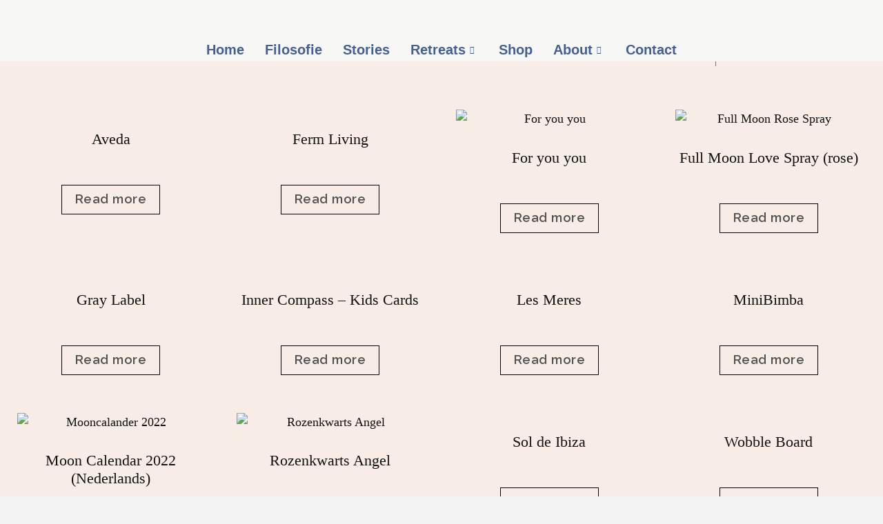

--- FILE ---
content_type: text/html; charset=UTF-8
request_url: https://palomaslibres.com/product-category/uncategorized/
body_size: 41181
content:
<!DOCTYPE html>
<html lang="en-US">
<head>
	<meta charset="UTF-8">
	<meta name="viewport" content="width=device-width, initial-scale=1.0, viewport-fit=cover" />		<title>Uncategorized &#8211; Palomaslibres</title>
<meta name='robots' content='max-image-preview:large' />
<link rel='dns-prefetch' href='//fonts.googleapis.com' />
<link rel="alternate" type="application/rss+xml" title="Palomaslibres &raquo; Feed" href="https://palomaslibres.com/feed/" />
<link rel="alternate" type="application/rss+xml" title="Palomaslibres &raquo; Comments Feed" href="https://palomaslibres.com/comments/feed/" />
<link rel="alternate" type="application/rss+xml" title="Palomaslibres &raquo; Uncategorized Category Feed" href="https://palomaslibres.com/product-category/uncategorized/feed/" />
<script type="text/javascript">
/* <![CDATA[ */
window._wpemojiSettings = {"baseUrl":"https:\/\/s.w.org\/images\/core\/emoji\/14.0.0\/72x72\/","ext":".png","svgUrl":"https:\/\/s.w.org\/images\/core\/emoji\/14.0.0\/svg\/","svgExt":".svg","source":{"concatemoji":"https:\/\/palomaslibres.com\/wp-includes\/js\/wp-emoji-release.min.js?ver=6.4.3"}};
/*! This file is auto-generated */
!function(i,n){var o,s,e;function c(e){try{var t={supportTests:e,timestamp:(new Date).valueOf()};sessionStorage.setItem(o,JSON.stringify(t))}catch(e){}}function p(e,t,n){e.clearRect(0,0,e.canvas.width,e.canvas.height),e.fillText(t,0,0);var t=new Uint32Array(e.getImageData(0,0,e.canvas.width,e.canvas.height).data),r=(e.clearRect(0,0,e.canvas.width,e.canvas.height),e.fillText(n,0,0),new Uint32Array(e.getImageData(0,0,e.canvas.width,e.canvas.height).data));return t.every(function(e,t){return e===r[t]})}function u(e,t,n){switch(t){case"flag":return n(e,"\ud83c\udff3\ufe0f\u200d\u26a7\ufe0f","\ud83c\udff3\ufe0f\u200b\u26a7\ufe0f")?!1:!n(e,"\ud83c\uddfa\ud83c\uddf3","\ud83c\uddfa\u200b\ud83c\uddf3")&&!n(e,"\ud83c\udff4\udb40\udc67\udb40\udc62\udb40\udc65\udb40\udc6e\udb40\udc67\udb40\udc7f","\ud83c\udff4\u200b\udb40\udc67\u200b\udb40\udc62\u200b\udb40\udc65\u200b\udb40\udc6e\u200b\udb40\udc67\u200b\udb40\udc7f");case"emoji":return!n(e,"\ud83e\udef1\ud83c\udffb\u200d\ud83e\udef2\ud83c\udfff","\ud83e\udef1\ud83c\udffb\u200b\ud83e\udef2\ud83c\udfff")}return!1}function f(e,t,n){var r="undefined"!=typeof WorkerGlobalScope&&self instanceof WorkerGlobalScope?new OffscreenCanvas(300,150):i.createElement("canvas"),a=r.getContext("2d",{willReadFrequently:!0}),o=(a.textBaseline="top",a.font="600 32px Arial",{});return e.forEach(function(e){o[e]=t(a,e,n)}),o}function t(e){var t=i.createElement("script");t.src=e,t.defer=!0,i.head.appendChild(t)}"undefined"!=typeof Promise&&(o="wpEmojiSettingsSupports",s=["flag","emoji"],n.supports={everything:!0,everythingExceptFlag:!0},e=new Promise(function(e){i.addEventListener("DOMContentLoaded",e,{once:!0})}),new Promise(function(t){var n=function(){try{var e=JSON.parse(sessionStorage.getItem(o));if("object"==typeof e&&"number"==typeof e.timestamp&&(new Date).valueOf()<e.timestamp+604800&&"object"==typeof e.supportTests)return e.supportTests}catch(e){}return null}();if(!n){if("undefined"!=typeof Worker&&"undefined"!=typeof OffscreenCanvas&&"undefined"!=typeof URL&&URL.createObjectURL&&"undefined"!=typeof Blob)try{var e="postMessage("+f.toString()+"("+[JSON.stringify(s),u.toString(),p.toString()].join(",")+"));",r=new Blob([e],{type:"text/javascript"}),a=new Worker(URL.createObjectURL(r),{name:"wpTestEmojiSupports"});return void(a.onmessage=function(e){c(n=e.data),a.terminate(),t(n)})}catch(e){}c(n=f(s,u,p))}t(n)}).then(function(e){for(var t in e)n.supports[t]=e[t],n.supports.everything=n.supports.everything&&n.supports[t],"flag"!==t&&(n.supports.everythingExceptFlag=n.supports.everythingExceptFlag&&n.supports[t]);n.supports.everythingExceptFlag=n.supports.everythingExceptFlag&&!n.supports.flag,n.DOMReady=!1,n.readyCallback=function(){n.DOMReady=!0}}).then(function(){return e}).then(function(){var e;n.supports.everything||(n.readyCallback(),(e=n.source||{}).concatemoji?t(e.concatemoji):e.wpemoji&&e.twemoji&&(t(e.twemoji),t(e.wpemoji)))}))}((window,document),window._wpemojiSettings);
/* ]]> */
</script>
<style id='wp-emoji-styles-inline-css' type='text/css'>

	img.wp-smiley, img.emoji {
		display: inline !important;
		border: none !important;
		box-shadow: none !important;
		height: 1em !important;
		width: 1em !important;
		margin: 0 0.07em !important;
		vertical-align: -0.1em !important;
		background: none !important;
		padding: 0 !important;
	}
</style>
<link rel='stylesheet' id='wp-block-library-css' href='https://palomaslibres.com/wp-includes/css/dist/block-library/style.min.css?ver=6.4.3' type='text/css' media='all' />
<link rel='stylesheet' id='wc-blocks-vendors-style-css' href='https://palomaslibres.com/wp-content/plugins/woocommerce/packages/woocommerce-blocks/build/wc-blocks-vendors-style.css?ver=6.3.3' type='text/css' media='all' />
<link rel='stylesheet' id='wc-blocks-style-css' href='https://palomaslibres.com/wp-content/plugins/woocommerce/packages/woocommerce-blocks/build/wc-blocks-style.css?ver=6.3.3' type='text/css' media='all' />
<style id='classic-theme-styles-inline-css' type='text/css'>
/*! This file is auto-generated */
.wp-block-button__link{color:#fff;background-color:#32373c;border-radius:9999px;box-shadow:none;text-decoration:none;padding:calc(.667em + 2px) calc(1.333em + 2px);font-size:1.125em}.wp-block-file__button{background:#32373c;color:#fff;text-decoration:none}
</style>
<style id='global-styles-inline-css' type='text/css'>
body{--wp--preset--color--black: #000000;--wp--preset--color--cyan-bluish-gray: #abb8c3;--wp--preset--color--white: #ffffff;--wp--preset--color--pale-pink: #f78da7;--wp--preset--color--vivid-red: #cf2e2e;--wp--preset--color--luminous-vivid-orange: #ff6900;--wp--preset--color--luminous-vivid-amber: #fcb900;--wp--preset--color--light-green-cyan: #7bdcb5;--wp--preset--color--vivid-green-cyan: #00d084;--wp--preset--color--pale-cyan-blue: #8ed1fc;--wp--preset--color--vivid-cyan-blue: #0693e3;--wp--preset--color--vivid-purple: #9b51e0;--wp--preset--gradient--vivid-cyan-blue-to-vivid-purple: linear-gradient(135deg,rgba(6,147,227,1) 0%,rgb(155,81,224) 100%);--wp--preset--gradient--light-green-cyan-to-vivid-green-cyan: linear-gradient(135deg,rgb(122,220,180) 0%,rgb(0,208,130) 100%);--wp--preset--gradient--luminous-vivid-amber-to-luminous-vivid-orange: linear-gradient(135deg,rgba(252,185,0,1) 0%,rgba(255,105,0,1) 100%);--wp--preset--gradient--luminous-vivid-orange-to-vivid-red: linear-gradient(135deg,rgba(255,105,0,1) 0%,rgb(207,46,46) 100%);--wp--preset--gradient--very-light-gray-to-cyan-bluish-gray: linear-gradient(135deg,rgb(238,238,238) 0%,rgb(169,184,195) 100%);--wp--preset--gradient--cool-to-warm-spectrum: linear-gradient(135deg,rgb(74,234,220) 0%,rgb(151,120,209) 20%,rgb(207,42,186) 40%,rgb(238,44,130) 60%,rgb(251,105,98) 80%,rgb(254,248,76) 100%);--wp--preset--gradient--blush-light-purple: linear-gradient(135deg,rgb(255,206,236) 0%,rgb(152,150,240) 100%);--wp--preset--gradient--blush-bordeaux: linear-gradient(135deg,rgb(254,205,165) 0%,rgb(254,45,45) 50%,rgb(107,0,62) 100%);--wp--preset--gradient--luminous-dusk: linear-gradient(135deg,rgb(255,203,112) 0%,rgb(199,81,192) 50%,rgb(65,88,208) 100%);--wp--preset--gradient--pale-ocean: linear-gradient(135deg,rgb(255,245,203) 0%,rgb(182,227,212) 50%,rgb(51,167,181) 100%);--wp--preset--gradient--electric-grass: linear-gradient(135deg,rgb(202,248,128) 0%,rgb(113,206,126) 100%);--wp--preset--gradient--midnight: linear-gradient(135deg,rgb(2,3,129) 0%,rgb(40,116,252) 100%);--wp--preset--font-size--small: 13px;--wp--preset--font-size--medium: 20px;--wp--preset--font-size--large: 36px;--wp--preset--font-size--x-large: 42px;--wp--preset--spacing--20: 0.44rem;--wp--preset--spacing--30: 0.67rem;--wp--preset--spacing--40: 1rem;--wp--preset--spacing--50: 1.5rem;--wp--preset--spacing--60: 2.25rem;--wp--preset--spacing--70: 3.38rem;--wp--preset--spacing--80: 5.06rem;--wp--preset--shadow--natural: 6px 6px 9px rgba(0, 0, 0, 0.2);--wp--preset--shadow--deep: 12px 12px 50px rgba(0, 0, 0, 0.4);--wp--preset--shadow--sharp: 6px 6px 0px rgba(0, 0, 0, 0.2);--wp--preset--shadow--outlined: 6px 6px 0px -3px rgba(255, 255, 255, 1), 6px 6px rgba(0, 0, 0, 1);--wp--preset--shadow--crisp: 6px 6px 0px rgba(0, 0, 0, 1);}:where(.is-layout-flex){gap: 0.5em;}:where(.is-layout-grid){gap: 0.5em;}body .is-layout-flow > .alignleft{float: left;margin-inline-start: 0;margin-inline-end: 2em;}body .is-layout-flow > .alignright{float: right;margin-inline-start: 2em;margin-inline-end: 0;}body .is-layout-flow > .aligncenter{margin-left: auto !important;margin-right: auto !important;}body .is-layout-constrained > .alignleft{float: left;margin-inline-start: 0;margin-inline-end: 2em;}body .is-layout-constrained > .alignright{float: right;margin-inline-start: 2em;margin-inline-end: 0;}body .is-layout-constrained > .aligncenter{margin-left: auto !important;margin-right: auto !important;}body .is-layout-constrained > :where(:not(.alignleft):not(.alignright):not(.alignfull)){max-width: var(--wp--style--global--content-size);margin-left: auto !important;margin-right: auto !important;}body .is-layout-constrained > .alignwide{max-width: var(--wp--style--global--wide-size);}body .is-layout-flex{display: flex;}body .is-layout-flex{flex-wrap: wrap;align-items: center;}body .is-layout-flex > *{margin: 0;}body .is-layout-grid{display: grid;}body .is-layout-grid > *{margin: 0;}:where(.wp-block-columns.is-layout-flex){gap: 2em;}:where(.wp-block-columns.is-layout-grid){gap: 2em;}:where(.wp-block-post-template.is-layout-flex){gap: 1.25em;}:where(.wp-block-post-template.is-layout-grid){gap: 1.25em;}.has-black-color{color: var(--wp--preset--color--black) !important;}.has-cyan-bluish-gray-color{color: var(--wp--preset--color--cyan-bluish-gray) !important;}.has-white-color{color: var(--wp--preset--color--white) !important;}.has-pale-pink-color{color: var(--wp--preset--color--pale-pink) !important;}.has-vivid-red-color{color: var(--wp--preset--color--vivid-red) !important;}.has-luminous-vivid-orange-color{color: var(--wp--preset--color--luminous-vivid-orange) !important;}.has-luminous-vivid-amber-color{color: var(--wp--preset--color--luminous-vivid-amber) !important;}.has-light-green-cyan-color{color: var(--wp--preset--color--light-green-cyan) !important;}.has-vivid-green-cyan-color{color: var(--wp--preset--color--vivid-green-cyan) !important;}.has-pale-cyan-blue-color{color: var(--wp--preset--color--pale-cyan-blue) !important;}.has-vivid-cyan-blue-color{color: var(--wp--preset--color--vivid-cyan-blue) !important;}.has-vivid-purple-color{color: var(--wp--preset--color--vivid-purple) !important;}.has-black-background-color{background-color: var(--wp--preset--color--black) !important;}.has-cyan-bluish-gray-background-color{background-color: var(--wp--preset--color--cyan-bluish-gray) !important;}.has-white-background-color{background-color: var(--wp--preset--color--white) !important;}.has-pale-pink-background-color{background-color: var(--wp--preset--color--pale-pink) !important;}.has-vivid-red-background-color{background-color: var(--wp--preset--color--vivid-red) !important;}.has-luminous-vivid-orange-background-color{background-color: var(--wp--preset--color--luminous-vivid-orange) !important;}.has-luminous-vivid-amber-background-color{background-color: var(--wp--preset--color--luminous-vivid-amber) !important;}.has-light-green-cyan-background-color{background-color: var(--wp--preset--color--light-green-cyan) !important;}.has-vivid-green-cyan-background-color{background-color: var(--wp--preset--color--vivid-green-cyan) !important;}.has-pale-cyan-blue-background-color{background-color: var(--wp--preset--color--pale-cyan-blue) !important;}.has-vivid-cyan-blue-background-color{background-color: var(--wp--preset--color--vivid-cyan-blue) !important;}.has-vivid-purple-background-color{background-color: var(--wp--preset--color--vivid-purple) !important;}.has-black-border-color{border-color: var(--wp--preset--color--black) !important;}.has-cyan-bluish-gray-border-color{border-color: var(--wp--preset--color--cyan-bluish-gray) !important;}.has-white-border-color{border-color: var(--wp--preset--color--white) !important;}.has-pale-pink-border-color{border-color: var(--wp--preset--color--pale-pink) !important;}.has-vivid-red-border-color{border-color: var(--wp--preset--color--vivid-red) !important;}.has-luminous-vivid-orange-border-color{border-color: var(--wp--preset--color--luminous-vivid-orange) !important;}.has-luminous-vivid-amber-border-color{border-color: var(--wp--preset--color--luminous-vivid-amber) !important;}.has-light-green-cyan-border-color{border-color: var(--wp--preset--color--light-green-cyan) !important;}.has-vivid-green-cyan-border-color{border-color: var(--wp--preset--color--vivid-green-cyan) !important;}.has-pale-cyan-blue-border-color{border-color: var(--wp--preset--color--pale-cyan-blue) !important;}.has-vivid-cyan-blue-border-color{border-color: var(--wp--preset--color--vivid-cyan-blue) !important;}.has-vivid-purple-border-color{border-color: var(--wp--preset--color--vivid-purple) !important;}.has-vivid-cyan-blue-to-vivid-purple-gradient-background{background: var(--wp--preset--gradient--vivid-cyan-blue-to-vivid-purple) !important;}.has-light-green-cyan-to-vivid-green-cyan-gradient-background{background: var(--wp--preset--gradient--light-green-cyan-to-vivid-green-cyan) !important;}.has-luminous-vivid-amber-to-luminous-vivid-orange-gradient-background{background: var(--wp--preset--gradient--luminous-vivid-amber-to-luminous-vivid-orange) !important;}.has-luminous-vivid-orange-to-vivid-red-gradient-background{background: var(--wp--preset--gradient--luminous-vivid-orange-to-vivid-red) !important;}.has-very-light-gray-to-cyan-bluish-gray-gradient-background{background: var(--wp--preset--gradient--very-light-gray-to-cyan-bluish-gray) !important;}.has-cool-to-warm-spectrum-gradient-background{background: var(--wp--preset--gradient--cool-to-warm-spectrum) !important;}.has-blush-light-purple-gradient-background{background: var(--wp--preset--gradient--blush-light-purple) !important;}.has-blush-bordeaux-gradient-background{background: var(--wp--preset--gradient--blush-bordeaux) !important;}.has-luminous-dusk-gradient-background{background: var(--wp--preset--gradient--luminous-dusk) !important;}.has-pale-ocean-gradient-background{background: var(--wp--preset--gradient--pale-ocean) !important;}.has-electric-grass-gradient-background{background: var(--wp--preset--gradient--electric-grass) !important;}.has-midnight-gradient-background{background: var(--wp--preset--gradient--midnight) !important;}.has-small-font-size{font-size: var(--wp--preset--font-size--small) !important;}.has-medium-font-size{font-size: var(--wp--preset--font-size--medium) !important;}.has-large-font-size{font-size: var(--wp--preset--font-size--large) !important;}.has-x-large-font-size{font-size: var(--wp--preset--font-size--x-large) !important;}
.wp-block-navigation a:where(:not(.wp-element-button)){color: inherit;}
:where(.wp-block-post-template.is-layout-flex){gap: 1.25em;}:where(.wp-block-post-template.is-layout-grid){gap: 1.25em;}
:where(.wp-block-columns.is-layout-flex){gap: 2em;}:where(.wp-block-columns.is-layout-grid){gap: 2em;}
.wp-block-pullquote{font-size: 1.5em;line-height: 1.6;}
</style>
<link rel='stylesheet' id='air-datepicker-css' href='https://palomaslibres.com/wp-content/plugins/jet-smart-filters/assets/vendors/air-datepicker/air-datepicker.min.css?ver=2.2.3' type='text/css' media='all' />
<link rel='stylesheet' id='woocommerce-layout-css' href='https://palomaslibres.com/wp-content/plugins/woocommerce/assets/css/woocommerce-layout.css?ver=6.0.1' type='text/css' media='all' />
<link rel='stylesheet' id='woocommerce-smallscreen-css' href='https://palomaslibres.com/wp-content/plugins/woocommerce/assets/css/woocommerce-smallscreen.css?ver=6.0.1' type='text/css' media='only screen and (max-width: 768px)' />
<link rel='stylesheet' id='woocommerce-general-css' href='https://palomaslibres.com/wp-content/plugins/woocommerce/assets/css/woocommerce.css?ver=6.0.1' type='text/css' media='all' />
<style id='woocommerce-inline-inline-css' type='text/css'>
.woocommerce form .form-row .required { visibility: visible; }
</style>
<link rel='stylesheet' id='wpos-slick-style-css' href='https://palomaslibres.com/wp-content/plugins/woo-product-slider-and-carousel-with-category/assets/css/slick.css?ver=2.6.3.1' type='text/css' media='all' />
<link rel='stylesheet' id='wcpscwc_public_style-css' href='https://palomaslibres.com/wp-content/plugins/woo-product-slider-and-carousel-with-category/assets/css/wcpscwc-public.css?ver=2.6.3.1' type='text/css' media='all' />
<link rel='stylesheet' id='parent-style-css' href='https://palomaslibres.com/wp-content/themes/creativeily/style.css?ver=6.4.3' type='text/css' media='all' />
<link rel='stylesheet' id='lightweightly-google-fonts-css' href='//fonts.googleapis.com/css2?family=Raleway%3Awght%40400%3B500%3B600&#038;display=swap&#038;ver=6.4.3' type='text/css' media='all' />
<link rel='stylesheet' id='creativeily-google-fonts-css' href='//fonts.googleapis.com/css?family=Lato%3A300%2C400%2C400i%2C700%2C700i%2C900&#038;ver=6.4.3' type='text/css' media='all' />
<link rel='stylesheet' id='dashicons-css' href='https://palomaslibres.com/wp-includes/css/dashicons.min.css?ver=6.4.3' type='text/css' media='all' />
<link rel='stylesheet' id='creativeily-style-css' href='https://palomaslibres.com/wp-content/themes/lightweightly/style.css?ver=6.4.3' type='text/css' media='all' />
<link rel='stylesheet' id='elementor-icons-css' href='https://palomaslibres.com/wp-content/plugins/elementor/assets/lib/eicons/css/elementor-icons.min.css?ver=5.13.0' type='text/css' media='all' />
<link rel='stylesheet' id='elementor-frontend-legacy-css' href='https://palomaslibres.com/wp-content/plugins/elementor/assets/css/frontend-legacy.min.css?ver=3.5.0' type='text/css' media='all' />
<link rel='stylesheet' id='elementor-frontend-css' href='https://palomaslibres.com/wp-content/plugins/elementor/assets/css/frontend.min.css?ver=3.5.0' type='text/css' media='all' />
<style id='elementor-frontend-inline-css' type='text/css'>
.elementor-kit-38{--e-global-color-primary:#6EC1E4;--e-global-color-secondary:#54595F;--e-global-color-text:#7A7A7A;--e-global-color-accent:#61CE70;--e-global-typography-primary-font-family:"Roboto";--e-global-typography-primary-font-weight:600;--e-global-typography-secondary-font-family:"Roboto Slab";--e-global-typography-secondary-font-weight:400;--e-global-typography-text-font-family:"Roboto";--e-global-typography-text-font-weight:400;--e-global-typography-accent-font-family:"Roboto";--e-global-typography-accent-font-weight:500;}.elementor-section.elementor-section-boxed > .elementor-container{max-width:1140px;}.elementor-widget:not(:last-child){margin-bottom:20px;}{}h1.entry-title{display:var(--page-title-display);}@media(max-width:1024px){.elementor-section.elementor-section-boxed > .elementor-container{max-width:1024px;}}@media(max-width:767px){.elementor-section.elementor-section-boxed > .elementor-container{max-width:767px;}}
.elementor-widget-heading .elementor-heading-title{color:var( --e-global-color-primary );font-family:var( --e-global-typography-primary-font-family ), Sans-serif;font-weight:var( --e-global-typography-primary-font-weight );}.elementor-widget-image .widget-image-caption{color:var( --e-global-color-text );font-family:var( --e-global-typography-text-font-family ), Sans-serif;font-weight:var( --e-global-typography-text-font-weight );}.elementor-widget-text-editor{color:var( --e-global-color-text );font-family:var( --e-global-typography-text-font-family ), Sans-serif;font-weight:var( --e-global-typography-text-font-weight );}.elementor-widget-text-editor.elementor-drop-cap-view-stacked .elementor-drop-cap{background-color:var( --e-global-color-primary );}.elementor-widget-text-editor.elementor-drop-cap-view-framed .elementor-drop-cap, .elementor-widget-text-editor.elementor-drop-cap-view-default .elementor-drop-cap{color:var( --e-global-color-primary );border-color:var( --e-global-color-primary );}.elementor-widget-button .elementor-button{font-family:var( --e-global-typography-accent-font-family ), Sans-serif;font-weight:var( --e-global-typography-accent-font-weight );background-color:var( --e-global-color-accent );}.elementor-widget-divider{--divider-color:var( --e-global-color-secondary );}.elementor-widget-divider .elementor-divider__text{color:var( --e-global-color-secondary );font-family:var( --e-global-typography-secondary-font-family ), Sans-serif;font-weight:var( --e-global-typography-secondary-font-weight );}.elementor-widget-divider.elementor-view-stacked .elementor-icon{background-color:var( --e-global-color-secondary );}.elementor-widget-divider.elementor-view-framed .elementor-icon, .elementor-widget-divider.elementor-view-default .elementor-icon{color:var( --e-global-color-secondary );border-color:var( --e-global-color-secondary );}.elementor-widget-divider.elementor-view-framed .elementor-icon, .elementor-widget-divider.elementor-view-default .elementor-icon svg{fill:var( --e-global-color-secondary );}.elementor-widget-image-box .elementor-image-box-title{color:var( --e-global-color-primary );font-family:var( --e-global-typography-primary-font-family ), Sans-serif;font-weight:var( --e-global-typography-primary-font-weight );}.elementor-widget-image-box .elementor-image-box-description{color:var( --e-global-color-text );font-family:var( --e-global-typography-text-font-family ), Sans-serif;font-weight:var( --e-global-typography-text-font-weight );}.elementor-widget-icon.elementor-view-stacked .elementor-icon{background-color:var( --e-global-color-primary );}.elementor-widget-icon.elementor-view-framed .elementor-icon, .elementor-widget-icon.elementor-view-default .elementor-icon{color:var( --e-global-color-primary );border-color:var( --e-global-color-primary );}.elementor-widget-icon.elementor-view-framed .elementor-icon, .elementor-widget-icon.elementor-view-default .elementor-icon svg{fill:var( --e-global-color-primary );}.elementor-widget-icon-box.elementor-view-stacked .elementor-icon{background-color:var( --e-global-color-primary );}.elementor-widget-icon-box.elementor-view-framed .elementor-icon, .elementor-widget-icon-box.elementor-view-default .elementor-icon{fill:var( --e-global-color-primary );color:var( --e-global-color-primary );border-color:var( --e-global-color-primary );}.elementor-widget-icon-box .elementor-icon-box-title{color:var( --e-global-color-primary );}.elementor-widget-icon-box .elementor-icon-box-title, .elementor-widget-icon-box .elementor-icon-box-title a{font-family:var( --e-global-typography-primary-font-family ), Sans-serif;font-weight:var( --e-global-typography-primary-font-weight );}.elementor-widget-icon-box .elementor-icon-box-description{color:var( --e-global-color-text );font-family:var( --e-global-typography-text-font-family ), Sans-serif;font-weight:var( --e-global-typography-text-font-weight );}.elementor-widget-star-rating .elementor-star-rating__title{color:var( --e-global-color-text );font-family:var( --e-global-typography-text-font-family ), Sans-serif;font-weight:var( --e-global-typography-text-font-weight );}.elementor-widget-image-gallery .gallery-item .gallery-caption{font-family:var( --e-global-typography-accent-font-family ), Sans-serif;font-weight:var( --e-global-typography-accent-font-weight );}.elementor-widget-icon-list .elementor-icon-list-item:not(:last-child):after{border-color:var( --e-global-color-text );}.elementor-widget-icon-list .elementor-icon-list-icon i{color:var( --e-global-color-primary );}.elementor-widget-icon-list .elementor-icon-list-icon svg{fill:var( --e-global-color-primary );}.elementor-widget-icon-list .elementor-icon-list-text{color:var( --e-global-color-secondary );}.elementor-widget-icon-list .elementor-icon-list-item > .elementor-icon-list-text, .elementor-widget-icon-list .elementor-icon-list-item > a{font-family:var( --e-global-typography-text-font-family ), Sans-serif;font-weight:var( --e-global-typography-text-font-weight );}.elementor-widget-counter .elementor-counter-number-wrapper{color:var( --e-global-color-primary );font-family:var( --e-global-typography-primary-font-family ), Sans-serif;font-weight:var( --e-global-typography-primary-font-weight );}.elementor-widget-counter .elementor-counter-title{color:var( --e-global-color-secondary );font-family:var( --e-global-typography-secondary-font-family ), Sans-serif;font-weight:var( --e-global-typography-secondary-font-weight );}.elementor-widget-progress .elementor-progress-wrapper .elementor-progress-bar{background-color:var( --e-global-color-primary );}.elementor-widget-progress .elementor-title{color:var( --e-global-color-primary );font-family:var( --e-global-typography-text-font-family ), Sans-serif;font-weight:var( --e-global-typography-text-font-weight );}.elementor-widget-testimonial .elementor-testimonial-content{color:var( --e-global-color-text );font-family:var( --e-global-typography-text-font-family ), Sans-serif;font-weight:var( --e-global-typography-text-font-weight );}.elementor-widget-testimonial .elementor-testimonial-name{color:var( --e-global-color-primary );font-family:var( --e-global-typography-primary-font-family ), Sans-serif;font-weight:var( --e-global-typography-primary-font-weight );}.elementor-widget-testimonial .elementor-testimonial-job{color:var( --e-global-color-secondary );font-family:var( --e-global-typography-secondary-font-family ), Sans-serif;font-weight:var( --e-global-typography-secondary-font-weight );}.elementor-widget-tabs .elementor-tab-title, .elementor-widget-tabs .elementor-tab-title a{color:var( --e-global-color-primary );}.elementor-widget-tabs .elementor-tab-title.elementor-active,
					 .elementor-widget-tabs .elementor-tab-title.elementor-active a{color:var( --e-global-color-accent );}.elementor-widget-tabs .elementor-tab-title{font-family:var( --e-global-typography-primary-font-family ), Sans-serif;font-weight:var( --e-global-typography-primary-font-weight );}.elementor-widget-tabs .elementor-tab-content{color:var( --e-global-color-text );font-family:var( --e-global-typography-text-font-family ), Sans-serif;font-weight:var( --e-global-typography-text-font-weight );}.elementor-widget-accordion .elementor-accordion-icon, .elementor-widget-accordion .elementor-accordion-title{color:var( --e-global-color-primary );}.elementor-widget-accordion .elementor-accordion-icon svg{fill:var( --e-global-color-primary );}.elementor-widget-accordion .elementor-active .elementor-accordion-icon, .elementor-widget-accordion .elementor-active .elementor-accordion-title{color:var( --e-global-color-accent );}.elementor-widget-accordion .elementor-active .elementor-accordion-icon svg{fill:var( --e-global-color-accent );}.elementor-widget-accordion .elementor-accordion-title{font-family:var( --e-global-typography-primary-font-family ), Sans-serif;font-weight:var( --e-global-typography-primary-font-weight );}.elementor-widget-accordion .elementor-tab-content{color:var( --e-global-color-text );font-family:var( --e-global-typography-text-font-family ), Sans-serif;font-weight:var( --e-global-typography-text-font-weight );}.elementor-widget-toggle .elementor-toggle-title, .elementor-widget-toggle .elementor-toggle-icon{color:var( --e-global-color-primary );}.elementor-widget-toggle .elementor-toggle-icon svg{fill:var( --e-global-color-primary );}.elementor-widget-toggle .elementor-tab-title.elementor-active a, .elementor-widget-toggle .elementor-tab-title.elementor-active .elementor-toggle-icon{color:var( --e-global-color-accent );}.elementor-widget-toggle .elementor-toggle-title{font-family:var( --e-global-typography-primary-font-family ), Sans-serif;font-weight:var( --e-global-typography-primary-font-weight );}.elementor-widget-toggle .elementor-tab-content{color:var( --e-global-color-text );font-family:var( --e-global-typography-text-font-family ), Sans-serif;font-weight:var( --e-global-typography-text-font-weight );}.elementor-widget-alert .elementor-alert-title{font-family:var( --e-global-typography-primary-font-family ), Sans-serif;font-weight:var( --e-global-typography-primary-font-weight );}.elementor-widget-alert .elementor-alert-description{font-family:var( --e-global-typography-text-font-family ), Sans-serif;font-weight:var( --e-global-typography-text-font-weight );}.elementor-widget-eael-caldera-form .eael-contact-form-description{font-family:var( --e-global-typography-accent-font-family ), Sans-serif;font-weight:var( --e-global-typography-accent-font-weight );}.elementor-widget-eael-contact-form-7 .eael-contact-form-7 .eael-contact-form-7-title{font-family:var( --e-global-typography-accent-font-family ), Sans-serif;font-weight:var( --e-global-typography-accent-font-weight );}.elementor-widget-eael-contact-form-7 .eael-contact-form-7 .eael-contact-form-7-description{font-family:var( --e-global-typography-accent-font-family ), Sans-serif;font-weight:var( --e-global-typography-accent-font-weight );}.elementor-widget-eael-contact-form-7 .eael-contact-form-7 .wpcf7-form-control.wpcf7-text, .elementor-widget-eael-contact-form-7 .eael-contact-form-7 .wpcf7-form-control.wpcf7-quiz, .elementor-widget-eael-contact-form-7 .eael-contact-form-7 .wpcf7-form-control.wpcf7-quiz, .elementor-widget-eael-contact-form-7 .eael-contact-form-7 .wpcf7-form-control.wpcf7-textarea, .elementor-widget-eael-contact-form-7 .eael-contact-form-7 .wpcf7-form-control.wpcf7-select{font-family:var( --e-global-typography-accent-font-family ), Sans-serif;font-weight:var( --e-global-typography-accent-font-weight );}.elementor-widget-eael-contact-form-7 .eael-contact-form-7 .wpcf7-form label, .elementor-widget-eael-contact-form-7 .eael-contact-form-7 .wpcf7-form .wpcf7-quiz-label{font-family:var( --e-global-typography-accent-font-family ), Sans-serif;font-weight:var( --e-global-typography-accent-font-weight );}.elementor-widget-eael-contact-form-7 .eael-contact-form-7 .wpcf7-form-control::-webkit-input-placeholder{font-family:var( --e-global-typography-accent-font-family ), Sans-serif;font-weight:var( --e-global-typography-accent-font-weight );}.elementor-widget-eael-contact-form-7 .eael-contact-form-7 .wpcf7-form input[type="submit"]{font-family:var( --e-global-typography-accent-font-family ), Sans-serif;font-weight:var( --e-global-typography-accent-font-weight );}.elementor-widget-eael-contact-form-7 .eael-contact-form-7 .wpcf7-not-valid-tip{font-family:var( --e-global-typography-accent-font-family ), Sans-serif;font-weight:var( --e-global-typography-accent-font-weight );}.elementor-widget-eael-countdown .eael-countdown-digits::after{font-family:var( --e-global-typography-secondary-font-family ), Sans-serif;font-weight:var( --e-global-typography-secondary-font-weight );}.elementor-widget-eael-countdown .eael-countdown-digits{font-family:var( --e-global-typography-secondary-font-family ), Sans-serif;font-weight:var( --e-global-typography-secondary-font-weight );}.elementor-widget-eael-countdown .eael-countdown-label{font-family:var( --e-global-typography-secondary-font-family ), Sans-serif;font-weight:var( --e-global-typography-secondary-font-weight );}.elementor-widget-eael-countdown .eael-countdown-finish-message .expiry-title{font-family:var( --e-global-typography-secondary-font-family ), Sans-serif;font-weight:var( --e-global-typography-secondary-font-weight );}.eael-countdown-finish-text{font-family:var( --e-global-typography-secondary-font-family ), Sans-serif;font-weight:var( --e-global-typography-secondary-font-weight );}.elementor-widget-eael-creative-button .eael-creative-button .cretive-button-text, .elementor-widget-eael-creative-button .eael-creative-button--winona::after{font-family:var( --e-global-typography-primary-font-family ), Sans-serif;font-weight:var( --e-global-typography-primary-font-weight );}.elementor-widget-eael-dual-color-header .eael-dch-separator-wrap i{color:var( --e-global-color-primary );}.elementor-widget-eael-facebook-feed .eael-facebook-feed-card .eael-facebook-feed-item .eael-facebook-feed-item-inner .eael-facebook-feed-item-header .eael-facebook-feed-item-user .eael-facebook-feed-username{font-family:var( --e-global-typography-secondary-font-family ), Sans-serif;font-weight:var( --e-global-typography-secondary-font-weight );}.elementor-widget-eael-facebook-feed .eael-facebook-feed-card .eael-facebook-feed-item .eael-facebook-feed-item-inner .eael-facebook-feed-item-header .eael-facebook-feed-post-time{font-family:var( --e-global-typography-secondary-font-family ), Sans-serif;font-weight:var( --e-global-typography-secondary-font-weight );}.elementor-widget-eael-facebook-feed .eael-facebook-feed-card .eael-facebook-feed-item .eael-facebook-feed-item-inner .eael-facebook-feed-item-content .eael-facebook-feed-message{font-family:var( --e-global-typography-secondary-font-family ), Sans-serif;font-weight:var( --e-global-typography-secondary-font-weight );}.elementor-widget-eael-facebook-feed .eael-facebook-feed-card .eael-facebook-feed-item .eael-facebook-feed-item-inner .eael-facebook-feed-preview-wrap .eael-facebook-feed-url-preview .eael-facebook-feed-url-host{font-family:var( --e-global-typography-secondary-font-family ), Sans-serif;font-weight:var( --e-global-typography-secondary-font-weight );}.elementor-widget-eael-facebook-feed .eael-facebook-feed-card .eael-facebook-feed-item .eael-facebook-feed-item-inner .eael-facebook-feed-preview-wrap .eael-facebook-feed-url-preview .eael-facebook-feed-url-title{font-family:var( --e-global-typography-primary-font-family ), Sans-serif;font-weight:var( --e-global-typography-primary-font-weight );}.elementor-widget-eael-facebook-feed .eael-facebook-feed-card .eael-facebook-feed-item .eael-facebook-feed-item-inner .eael-facebook-feed-preview-wrap .eael-facebook-feed-url-preview .eael-facebook-feed-url-description{font-family:var( --e-global-typography-secondary-font-family ), Sans-serif;font-weight:var( --e-global-typography-secondary-font-weight );}.elementor-widget-eael-facebook-feed .eael-facebook-feed-overlay .eael-facebook-feed-item .eael-facebook-feed-item-overlay, .elementor-widget-eael-facebook-feed .eael-facebook-feed-card .eael-facebook-feed-item .eael-facebook-feed-item-inner .eael-facebook-feed-item-footer{font-family:var( --e-global-typography-secondary-font-family ), Sans-serif;font-weight:var( --e-global-typography-secondary-font-weight );}.elementor-widget-eael-fancy-text .eael-fancy-text-prefix{font-family:var( --e-global-typography-primary-font-family ), Sans-serif;font-weight:var( --e-global-typography-primary-font-weight );}.elementor-widget-eael-fancy-text .eael-fancy-text-strings, .elementor-widget-eael-fancy-text .typed-cursor{font-family:var( --e-global-typography-primary-font-family ), Sans-serif;font-weight:var( --e-global-typography-primary-font-weight );}.elementor-widget-eael-fancy-text .eael-fancy-text-suffix{font-family:var( --e-global-typography-primary-font-family ), Sans-serif;font-weight:var( --e-global-typography-primary-font-weight );}.elementor-widget-eael-feature-list .connector-type-classic .connector{border-color:var( --e-global-color-primary );}.elementor-widget-eael-feature-list .connector-type-modern .eael-feature-list-item:before, .elementor-widget-eael-feature-list .connector-type-modern .eael-feature-list-item:after{border-color:var( --e-global-color-primary );}.elementor-widget-eael-feature-list .eael-feature-list-content-box .eael-feature-list-title, .elementor-widget-eael-feature-list .eael-feature-list-content-box .eael-feature-list-title > a, .elementor-widget-eael-feature-list .eael-feature-list-content-box .eael-feature-list-title:visited{color:var( --e-global-color-primary );}.elementor-widget-eael-feature-list .eael-feature-list-content-box .eael-feature-list-title, .elementor-widget-eael-feature-list .eael-feature-list-content-box .eael-feature-list-title a{font-family:var( --e-global-typography-primary-font-family ), Sans-serif;font-weight:var( --e-global-typography-primary-font-weight );}.elementor-widget-eael-feature-list .eael-feature-list-content-box .eael-feature-list-content{color:var( --e-global-color-text );font-family:var( --e-global-typography-text-font-family ), Sans-serif;font-weight:var( --e-global-typography-text-font-weight );}.elementor-widget-eael-filterable-gallery .fg-caption-head .fg-item-price{font-family:var( --e-global-typography-text-font-family ), Sans-serif;font-weight:var( --e-global-typography-text-font-weight );}.elementor-widget-eael-filterable-gallery .fg-caption-head .fg-item-ratings{font-family:var( --e-global-typography-text-font-family ), Sans-serif;font-weight:var( --e-global-typography-text-font-weight );}.elementor-widget-eael-filterable-gallery .fg-item-category span{font-family:var( --e-global-typography-text-font-family ), Sans-serif;font-weight:var( --e-global-typography-text-font-weight );}.elementor-widget-eael-filterable-gallery .fg-filter-trigger > span{font-family:var( --e-global-typography-text-font-family ), Sans-serif;font-weight:var( --e-global-typography-text-font-weight );}.elementor-widget-eael-filterable-gallery .fg-layout-3-filter-controls li.control{font-family:var( --e-global-typography-text-font-family ), Sans-serif;font-weight:var( --e-global-typography-text-font-weight );}.elementor-widget-eael-filterable-gallery .eael-gallery-load-more .eael-filterable-gallery-load-more-text{font-family:var( --e-global-typography-text-font-family ), Sans-serif;font-weight:var( --e-global-typography-text-font-weight );}.elementor-widget-eael-fluentform .eael-fluentform-description{font-family:var( --e-global-typography-accent-font-family ), Sans-serif;font-weight:var( --e-global-typography-accent-font-weight );}.elementor-widget-eael-gravity-form .eael-gravity-form .gform_wrapper .gform_title, .elementor-widget-eael-gravity-form .eael-gravity-form .eael-gravity-form-title{font-family:var( --e-global-typography-accent-font-family ), Sans-serif;font-weight:var( --e-global-typography-accent-font-weight );}.elementor-widget-eael-gravity-form .eael-gravity-form .gform_wrapper .gform_description, .elementor-widget-eael-gravity-form .eael-gravity-form .eael-gravity-form-description{font-family:var( --e-global-typography-accent-font-family ), Sans-serif;font-weight:var( --e-global-typography-accent-font-weight );}.elementor-widget-eael-gravity-form .eael-gravity-form .gfield.gsection .gsection_title{font-family:var( --e-global-typography-accent-font-family ), Sans-serif;font-weight:var( --e-global-typography-accent-font-weight );}.elementor-widget-eael-gravity-form .eael-gravity-form .ginput_container_fileupload input[type="file"]::file-selector-button, .elementor-widget-eael-gravity-form .eael-gravity-form .ginput_container_fileupload input[type="file"]::-webkit-file-upload-button, .elementor-widget-eael-gravity-form .eael-gravity-form .ginput_container_fileupload .button{font-family:var( --e-global-typography-accent-font-family ), Sans-serif;font-weight:var( --e-global-typography-accent-font-weight );}.elementor-widget-eael-gravity-form .eael-gravity-form .gform_footer input[type="submit"], .elementor-widget-eael-gravity-form .eael-gravity-form .gform_body .gform_page_footer input[type="submit"]{font-family:var( --e-global-typography-accent-font-family ), Sans-serif;font-weight:var( --e-global-typography-accent-font-weight );}.elementor-widget-eael-gravity-form .eael-gravity-form .gform_body .gform_page_footer input[type="button"]{font-family:var( --e-global-typography-accent-font-family ), Sans-serif;font-weight:var( --e-global-typography-accent-font-weight );}.elementor-widget-eael-gravity-form .eael-gravity-form .gform_confirmation_wrapper .gform_confirmation_message{font-family:var( --e-global-typography-accent-font-family ), Sans-serif;font-weight:var( --e-global-typography-accent-font-weight );}.elementor-widget-eael-ninja .eael-ninja-form .eael-contact-form-description{font-family:var( --e-global-typography-accent-font-family ), Sans-serif;font-weight:var( --e-global-typography-accent-font-weight );}.elementor-widget-eael-ninja .eael-ninja-form .submit-container input[type="button"]{font-family:var( --e-global-typography-accent-font-family ), Sans-serif;font-weight:var( --e-global-typography-accent-font-weight );}.elementor-widget-eael-ninja .eael-ninja-form .nf-form-fields-required{font-family:var( --e-global-typography-accent-font-family ), Sans-serif;font-weight:var( --e-global-typography-accent-font-weight );}.elementor-widget-eael-post-grid .eael-meta-posted-on{font-family:var( --e-global-typography-text-font-family ), Sans-serif;font-weight:var( --e-global-typography-text-font-weight );}.elementor-widget-eael-post-grid .eael-entry-meta > span{font-family:var( --e-global-typography-text-font-family ), Sans-serif;font-weight:var( --e-global-typography-text-font-weight );}.elementor-widget-eael-post-grid .eael-entry-title, .elementor-widget-eael-post-grid .eael-entry-title a{font-family:var( --e-global-typography-primary-font-family ), Sans-serif;font-weight:var( --e-global-typography-primary-font-weight );}.elementor-widget-eael-post-grid .eael-grid-post-excerpt p{font-family:var( --e-global-typography-text-font-family ), Sans-serif;font-weight:var( --e-global-typography-text-font-weight );}.elementor-widget-eael-post-grid .post-meta-categories li, .elementor-widget-eael-post-grid .post-meta-categories li a{font-family:var( --e-global-typography-text-font-family ), Sans-serif;font-weight:var( --e-global-typography-text-font-weight );}.elementor-widget-eael-post-timeline .eael-timeline-post-title h2{font-family:var( --e-global-typography-primary-font-family ), Sans-serif;font-weight:var( --e-global-typography-primary-font-weight );}.elementor-widget-eael-post-timeline .eael-timeline-post-excerpt p{font-family:var( --e-global-typography-text-font-family ), Sans-serif;font-weight:var( --e-global-typography-text-font-weight );}.elementor-widget-eael-progress-bar .eael-progressbar-title{font-family:var( --e-global-typography-primary-font-family ), Sans-serif;font-weight:var( --e-global-typography-primary-font-weight );}.elementor-widget-eael-progress-bar .eael-progressbar-count-wrap{font-family:var( --e-global-typography-primary-font-family ), Sans-serif;font-weight:var( --e-global-typography-primary-font-weight );}.elementor-widget-eael-progress-bar .eael-progressbar-half-circle-after span{font-family:var( --e-global-typography-primary-font-family ), Sans-serif;font-weight:var( --e-global-typography-primary-font-weight );}.elementor-widget-eael-simple-menu .eael-simple-menu >li > a, .eael-simple-menu-container .eael-simple-menu-toggle-text{font-family:var( --e-global-typography-primary-font-family ), Sans-serif;font-weight:var( --e-global-typography-primary-font-weight );}.elementor-widget-eael-simple-menu .eael-simple-menu li ul li > a{font-family:var( --e-global-typography-primary-font-family ), Sans-serif;font-weight:var( --e-global-typography-primary-font-weight );}.elementor-widget-eael-twitter-feed .eael-twitter-feed-item .eael-twitter-feed-item-icon{color:var( --e-global-color-primary );}.elementor-widget-eael-weform .eael-weform-container ul.wpuf-form .wpuf-submit input[type="submit"]{font-family:var( --e-global-typography-primary-font-family ), Sans-serif;font-weight:var( --e-global-typography-primary-font-weight );}.elementor-widget-eael-wpforms .eael-contact-form-description, .elementor-widget-eael-wpforms .wpforms-description{font-family:var( --e-global-typography-accent-font-family ), Sans-serif;font-weight:var( --e-global-typography-accent-font-weight );}.elementor-widget-eael-wpforms .eael-wpforms .wpforms-field label{font-family:var( --e-global-typography-accent-font-family ), Sans-serif;font-weight:var( --e-global-typography-accent-font-weight );}.elementor-widget-eael-wpforms .eael-wpforms .wpforms-field input:not([type=radio]):not([type=checkbox]):not([type=submit]):not([type=button]):not([type=image]):not([type=file]), .elementor-widget-eael-wpforms .eael-wpforms .wpforms-field textarea, .elementor-widget-eael-wpforms .eael-wpforms .wpforms-field select{font-family:var( --e-global-typography-accent-font-family ), Sans-serif;font-weight:var( --e-global-typography-accent-font-weight );}.elementor-widget-eael-wpforms .eael-wpforms .wpforms-submit-container .wpforms-submit{font-family:var( --e-global-typography-accent-font-family ), Sans-serif;font-weight:var( --e-global-typography-accent-font-weight );}.elementor-widget-jet-smart-filters-checkboxes .jet-filter-items-moreless__toggle{font-family:var( --e-global-typography-primary-font-family ), Sans-serif;font-weight:var( --e-global-typography-primary-font-weight );}.elementor-widget-jet-smart-filters-checkboxes .apply-filters__button{font-family:var( --e-global-typography-primary-font-family ), Sans-serif;font-weight:var( --e-global-typography-primary-font-weight );}.elementor-widget-jet-smart-filters-select .apply-filters__button{font-family:var( --e-global-typography-primary-font-family ), Sans-serif;font-weight:var( --e-global-typography-primary-font-weight );}.elementor-widget-jet-smart-filters-range .apply-filters__button{font-family:var( --e-global-typography-primary-font-family ), Sans-serif;font-weight:var( --e-global-typography-primary-font-weight );}.elementor-widget-jet-smart-filters-check-range .jet-filter-items-moreless__toggle{font-family:var( --e-global-typography-primary-font-family ), Sans-serif;font-weight:var( --e-global-typography-primary-font-weight );}.elementor-widget-jet-smart-filters-check-range .apply-filters__button{font-family:var( --e-global-typography-primary-font-family ), Sans-serif;font-weight:var( --e-global-typography-primary-font-weight );}.elementor-widget-jet-smart-filters-date-period .apply-filters__button{font-family:var( --e-global-typography-primary-font-family ), Sans-serif;font-weight:var( --e-global-typography-primary-font-weight );}.elementor-widget-jet-smart-filters-radio .jet-filter-items-moreless__toggle{font-family:var( --e-global-typography-primary-font-family ), Sans-serif;font-weight:var( --e-global-typography-primary-font-weight );}.elementor-widget-jet-smart-filters-radio .apply-filters__button{font-family:var( --e-global-typography-primary-font-family ), Sans-serif;font-weight:var( --e-global-typography-primary-font-weight );}.elementor-widget-jet-smart-filters-rating .apply-filters__button{font-family:var( --e-global-typography-primary-font-family ), Sans-serif;font-weight:var( --e-global-typography-primary-font-weight );}.elementor-widget-jet-smart-filters-alphabet .apply-filters__button{font-family:var( --e-global-typography-primary-font-family ), Sans-serif;font-weight:var( --e-global-typography-primary-font-weight );}.elementor-widget-jet-smart-filters-search .jet-search-filter__submit{font-family:var( --e-global-typography-primary-font-family ), Sans-serif;font-weight:var( --e-global-typography-primary-font-weight );}.elementor-widget-jet-smart-filters-color-image .jet-filter-items-moreless__toggle{font-family:var( --e-global-typography-primary-font-family ), Sans-serif;font-weight:var( --e-global-typography-primary-font-weight );}.elementor-widget-jet-smart-filters-color-image .apply-filters__button{font-family:var( --e-global-typography-primary-font-family ), Sans-serif;font-weight:var( --e-global-typography-primary-font-weight );}.elementor-widget-jet-smart-filters-sorting .apply-filters__button{font-family:var( --e-global-typography-primary-font-family ), Sans-serif;font-weight:var( --e-global-typography-primary-font-weight );}.elementor-widget-jet-smart-filters-apply-button .apply-filters__button{font-family:var( --e-global-typography-primary-font-family ), Sans-serif;font-weight:var( --e-global-typography-primary-font-weight );}.elementor-widget-jet-smart-filters-remove-filters .jet-remove-all-filters__button{font-family:var( --e-global-typography-primary-font-family ), Sans-serif;font-weight:var( --e-global-typography-primary-font-weight );}.elementor-widget-text-path{font-family:var( --e-global-typography-text-font-family ), Sans-serif;font-weight:var( --e-global-typography-text-font-weight );}.elementor-widget-theme-site-logo .widget-image-caption{color:var( --e-global-color-text );font-family:var( --e-global-typography-text-font-family ), Sans-serif;font-weight:var( --e-global-typography-text-font-weight );}.elementor-widget-theme-site-title .elementor-heading-title{color:var( --e-global-color-primary );font-family:var( --e-global-typography-primary-font-family ), Sans-serif;font-weight:var( --e-global-typography-primary-font-weight );}.elementor-widget-theme-page-title .elementor-heading-title{color:var( --e-global-color-primary );font-family:var( --e-global-typography-primary-font-family ), Sans-serif;font-weight:var( --e-global-typography-primary-font-weight );}.elementor-widget-theme-post-title .elementor-heading-title{color:var( --e-global-color-primary );font-family:var( --e-global-typography-primary-font-family ), Sans-serif;font-weight:var( --e-global-typography-primary-font-weight );}.elementor-widget-theme-post-excerpt .elementor-widget-container{color:var( --e-global-color-text );font-family:var( --e-global-typography-text-font-family ), Sans-serif;font-weight:var( --e-global-typography-text-font-weight );}.elementor-widget-theme-post-content{color:var( --e-global-color-text );font-family:var( --e-global-typography-text-font-family ), Sans-serif;font-weight:var( --e-global-typography-text-font-weight );}.elementor-widget-theme-post-featured-image .widget-image-caption{color:var( --e-global-color-text );font-family:var( --e-global-typography-text-font-family ), Sans-serif;font-weight:var( --e-global-typography-text-font-weight );}.elementor-widget-theme-archive-title .elementor-heading-title{color:var( --e-global-color-primary );font-family:var( --e-global-typography-primary-font-family ), Sans-serif;font-weight:var( --e-global-typography-primary-font-weight );}.elementor-widget-archive-posts .elementor-post__title, .elementor-widget-archive-posts .elementor-post__title a{color:var( --e-global-color-secondary );font-family:var( --e-global-typography-primary-font-family ), Sans-serif;font-weight:var( --e-global-typography-primary-font-weight );}.elementor-widget-archive-posts .elementor-post__meta-data{font-family:var( --e-global-typography-secondary-font-family ), Sans-serif;font-weight:var( --e-global-typography-secondary-font-weight );}.elementor-widget-archive-posts .elementor-post__excerpt p{font-family:var( --e-global-typography-text-font-family ), Sans-serif;font-weight:var( --e-global-typography-text-font-weight );}.elementor-widget-archive-posts .elementor-post__read-more{color:var( --e-global-color-accent );font-family:var( --e-global-typography-accent-font-family ), Sans-serif;font-weight:var( --e-global-typography-accent-font-weight );}.elementor-widget-archive-posts .elementor-post__card .elementor-post__badge{background-color:var( --e-global-color-accent );font-family:var( --e-global-typography-accent-font-family ), Sans-serif;font-weight:var( --e-global-typography-accent-font-weight );}.elementor-widget-archive-posts .elementor-pagination{font-family:var( --e-global-typography-secondary-font-family ), Sans-serif;font-weight:var( --e-global-typography-secondary-font-weight );}.elementor-widget-archive-posts .elementor-button{font-family:var( --e-global-typography-accent-font-family ), Sans-serif;font-weight:var( --e-global-typography-accent-font-weight );background-color:var( --e-global-color-accent );}.elementor-widget-archive-posts .e-load-more-message{font-family:var( --e-global-typography-secondary-font-family ), Sans-serif;font-weight:var( --e-global-typography-secondary-font-weight );}.elementor-widget-archive-posts .elementor-posts-nothing-found{color:var( --e-global-color-text );font-family:var( --e-global-typography-text-font-family ), Sans-serif;font-weight:var( --e-global-typography-text-font-weight );}.elementor-widget-posts .elementor-post__title, .elementor-widget-posts .elementor-post__title a{color:var( --e-global-color-secondary );font-family:var( --e-global-typography-primary-font-family ), Sans-serif;font-weight:var( --e-global-typography-primary-font-weight );}.elementor-widget-posts .elementor-post__meta-data{font-family:var( --e-global-typography-secondary-font-family ), Sans-serif;font-weight:var( --e-global-typography-secondary-font-weight );}.elementor-widget-posts .elementor-post__excerpt p{font-family:var( --e-global-typography-text-font-family ), Sans-serif;font-weight:var( --e-global-typography-text-font-weight );}.elementor-widget-posts .elementor-post__read-more{color:var( --e-global-color-accent );font-family:var( --e-global-typography-accent-font-family ), Sans-serif;font-weight:var( --e-global-typography-accent-font-weight );}.elementor-widget-posts .elementor-post__card .elementor-post__badge{background-color:var( --e-global-color-accent );font-family:var( --e-global-typography-accent-font-family ), Sans-serif;font-weight:var( --e-global-typography-accent-font-weight );}.elementor-widget-posts .elementor-pagination{font-family:var( --e-global-typography-secondary-font-family ), Sans-serif;font-weight:var( --e-global-typography-secondary-font-weight );}.elementor-widget-posts .elementor-button{font-family:var( --e-global-typography-accent-font-family ), Sans-serif;font-weight:var( --e-global-typography-accent-font-weight );background-color:var( --e-global-color-accent );}.elementor-widget-posts .e-load-more-message{font-family:var( --e-global-typography-secondary-font-family ), Sans-serif;font-weight:var( --e-global-typography-secondary-font-weight );}.elementor-widget-portfolio a .elementor-portfolio-item__overlay{background-color:var( --e-global-color-accent );}.elementor-widget-portfolio .elementor-portfolio-item__title{font-family:var( --e-global-typography-primary-font-family ), Sans-serif;font-weight:var( --e-global-typography-primary-font-weight );}.elementor-widget-portfolio .elementor-portfolio__filter{color:var( --e-global-color-text );font-family:var( --e-global-typography-primary-font-family ), Sans-serif;font-weight:var( --e-global-typography-primary-font-weight );}.elementor-widget-portfolio .elementor-portfolio__filter.elementor-active{color:var( --e-global-color-primary );}.elementor-widget-gallery .elementor-gallery-item__title{font-family:var( --e-global-typography-primary-font-family ), Sans-serif;font-weight:var( --e-global-typography-primary-font-weight );}.elementor-widget-gallery .elementor-gallery-item__description{font-family:var( --e-global-typography-text-font-family ), Sans-serif;font-weight:var( --e-global-typography-text-font-weight );}.elementor-widget-gallery{--galleries-title-color-normal:var( --e-global-color-primary );--galleries-title-color-hover:var( --e-global-color-secondary );--galleries-pointer-bg-color-hover:var( --e-global-color-accent );--gallery-title-color-active:var( --e-global-color-secondary );--galleries-pointer-bg-color-active:var( --e-global-color-accent );}.elementor-widget-gallery .elementor-gallery-title{font-family:var( --e-global-typography-primary-font-family ), Sans-serif;font-weight:var( --e-global-typography-primary-font-weight );}.elementor-widget-form .elementor-field-group > label, .elementor-widget-form .elementor-field-subgroup label{color:var( --e-global-color-text );}.elementor-widget-form .elementor-field-group > label{font-family:var( --e-global-typography-text-font-family ), Sans-serif;font-weight:var( --e-global-typography-text-font-weight );}.elementor-widget-form .elementor-field-type-html{color:var( --e-global-color-text );font-family:var( --e-global-typography-text-font-family ), Sans-serif;font-weight:var( --e-global-typography-text-font-weight );}.elementor-widget-form .elementor-field-group .elementor-field{color:var( --e-global-color-text );}.elementor-widget-form .elementor-field-group .elementor-field, .elementor-widget-form .elementor-field-subgroup label{font-family:var( --e-global-typography-text-font-family ), Sans-serif;font-weight:var( --e-global-typography-text-font-weight );}.elementor-widget-form .elementor-button{font-family:var( --e-global-typography-accent-font-family ), Sans-serif;font-weight:var( --e-global-typography-accent-font-weight );}.elementor-widget-form .e-form__buttons__wrapper__button-next{background-color:var( --e-global-color-accent );}.elementor-widget-form .elementor-button[type="submit"]{background-color:var( --e-global-color-accent );}.elementor-widget-form .e-form__buttons__wrapper__button-previous{background-color:var( --e-global-color-accent );}.elementor-widget-form .elementor-message{font-family:var( --e-global-typography-text-font-family ), Sans-serif;font-weight:var( --e-global-typography-text-font-weight );}.elementor-widget-form .e-form__indicators__indicator, .elementor-widget-form .e-form__indicators__indicator__label{font-family:var( --e-global-typography-accent-font-family ), Sans-serif;font-weight:var( --e-global-typography-accent-font-weight );}.elementor-widget-form{--e-form-steps-indicator-inactive-primary-color:var( --e-global-color-text );--e-form-steps-indicator-active-primary-color:var( --e-global-color-accent );--e-form-steps-indicator-completed-primary-color:var( --e-global-color-accent );--e-form-steps-indicator-progress-color:var( --e-global-color-accent );--e-form-steps-indicator-progress-background-color:var( --e-global-color-text );--e-form-steps-indicator-progress-meter-color:var( --e-global-color-text );}.elementor-widget-form .e-form__indicators__indicator__progress__meter{font-family:var( --e-global-typography-accent-font-family ), Sans-serif;font-weight:var( --e-global-typography-accent-font-weight );}.elementor-widget-login .elementor-field-group > a{color:var( --e-global-color-text );}.elementor-widget-login .elementor-field-group > a:hover{color:var( --e-global-color-accent );}.elementor-widget-login .elementor-form-fields-wrapper label{color:var( --e-global-color-text );font-family:var( --e-global-typography-text-font-family ), Sans-serif;font-weight:var( --e-global-typography-text-font-weight );}.elementor-widget-login .elementor-field-group .elementor-field{color:var( --e-global-color-text );}.elementor-widget-login .elementor-field-group .elementor-field, .elementor-widget-login .elementor-field-subgroup label{font-family:var( --e-global-typography-text-font-family ), Sans-serif;font-weight:var( --e-global-typography-text-font-weight );}.elementor-widget-login .elementor-button{font-family:var( --e-global-typography-accent-font-family ), Sans-serif;font-weight:var( --e-global-typography-accent-font-weight );background-color:var( --e-global-color-accent );}.elementor-widget-login .elementor-widget-container .elementor-login__logged-in-message{color:var( --e-global-color-text );font-family:var( --e-global-typography-text-font-family ), Sans-serif;font-weight:var( --e-global-typography-text-font-weight );}.elementor-widget-slides .elementor-slide-heading{font-family:var( --e-global-typography-primary-font-family ), Sans-serif;font-weight:var( --e-global-typography-primary-font-weight );}.elementor-widget-slides .elementor-slide-description{font-family:var( --e-global-typography-secondary-font-family ), Sans-serif;font-weight:var( --e-global-typography-secondary-font-weight );}.elementor-widget-slides .elementor-slide-button{font-family:var( --e-global-typography-accent-font-family ), Sans-serif;font-weight:var( --e-global-typography-accent-font-weight );}.elementor-widget-nav-menu .elementor-nav-menu .elementor-item{font-family:var( --e-global-typography-primary-font-family ), Sans-serif;font-weight:var( --e-global-typography-primary-font-weight );}.elementor-widget-nav-menu .elementor-nav-menu--main .elementor-item{color:var( --e-global-color-text );fill:var( --e-global-color-text );}.elementor-widget-nav-menu .elementor-nav-menu--main .elementor-item:hover,
					.elementor-widget-nav-menu .elementor-nav-menu--main .elementor-item.elementor-item-active,
					.elementor-widget-nav-menu .elementor-nav-menu--main .elementor-item.highlighted,
					.elementor-widget-nav-menu .elementor-nav-menu--main .elementor-item:focus{color:var( --e-global-color-accent );fill:var( --e-global-color-accent );}.elementor-widget-nav-menu .elementor-nav-menu--main:not(.e--pointer-framed) .elementor-item:before,
					.elementor-widget-nav-menu .elementor-nav-menu--main:not(.e--pointer-framed) .elementor-item:after{background-color:var( --e-global-color-accent );}.elementor-widget-nav-menu .e--pointer-framed .elementor-item:before,
					.elementor-widget-nav-menu .e--pointer-framed .elementor-item:after{border-color:var( --e-global-color-accent );}.elementor-widget-nav-menu{--e-nav-menu-divider-color:var( --e-global-color-text );}.elementor-widget-nav-menu .elementor-nav-menu--dropdown .elementor-item, .elementor-widget-nav-menu .elementor-nav-menu--dropdown  .elementor-sub-item{font-family:var( --e-global-typography-accent-font-family ), Sans-serif;font-weight:var( --e-global-typography-accent-font-weight );}.elementor-widget-animated-headline .elementor-headline-dynamic-wrapper path{stroke:var( --e-global-color-accent );}.elementor-widget-animated-headline .elementor-headline-plain-text{color:var( --e-global-color-secondary );}.elementor-widget-animated-headline .elementor-headline{font-family:var( --e-global-typography-primary-font-family ), Sans-serif;font-weight:var( --e-global-typography-primary-font-weight );}.elementor-widget-animated-headline{--dynamic-text-color:var( --e-global-color-secondary );}.elementor-widget-animated-headline .elementor-headline-dynamic-text{font-family:var( --e-global-typography-primary-font-family ), Sans-serif;font-weight:var( --e-global-typography-primary-font-weight );}.elementor-widget-hotspot .widget-image-caption{font-family:var( --e-global-typography-text-font-family ), Sans-serif;font-weight:var( --e-global-typography-text-font-weight );}.elementor-widget-hotspot{--hotspot-color:var( --e-global-color-primary );--hotspot-box-color:var( --e-global-color-secondary );--tooltip-color:var( --e-global-color-secondary );}.elementor-widget-hotspot .e-hotspot__label{font-family:var( --e-global-typography-primary-font-family ), Sans-serif;font-weight:var( --e-global-typography-primary-font-weight );}.elementor-widget-hotspot .e-hotspot__tooltip{font-family:var( --e-global-typography-secondary-font-family ), Sans-serif;font-weight:var( --e-global-typography-secondary-font-weight );}.elementor-widget-price-list .elementor-price-list-header{color:var( --e-global-color-primary );font-family:var( --e-global-typography-primary-font-family ), Sans-serif;font-weight:var( --e-global-typography-primary-font-weight );}.elementor-widget-price-list .elementor-price-list-price{color:var( --e-global-color-primary );font-family:var( --e-global-typography-primary-font-family ), Sans-serif;font-weight:var( --e-global-typography-primary-font-weight );}.elementor-widget-price-list .elementor-price-list-description{color:var( --e-global-color-text );font-family:var( --e-global-typography-text-font-family ), Sans-serif;font-weight:var( --e-global-typography-text-font-weight );}.elementor-widget-price-list .elementor-price-list-separator{border-bottom-color:var( --e-global-color-secondary );}.elementor-widget-price-table{--e-price-table-header-background-color:var( --e-global-color-secondary );}.elementor-widget-price-table .elementor-price-table__heading{font-family:var( --e-global-typography-primary-font-family ), Sans-serif;font-weight:var( --e-global-typography-primary-font-weight );}.elementor-widget-price-table .elementor-price-table__subheading{font-family:var( --e-global-typography-secondary-font-family ), Sans-serif;font-weight:var( --e-global-typography-secondary-font-weight );}.elementor-widget-price-table .elementor-price-table .elementor-price-table__price{font-family:var( --e-global-typography-primary-font-family ), Sans-serif;font-weight:var( --e-global-typography-primary-font-weight );}.elementor-widget-price-table .elementor-price-table__original-price{color:var( --e-global-color-secondary );font-family:var( --e-global-typography-primary-font-family ), Sans-serif;font-weight:var( --e-global-typography-primary-font-weight );}.elementor-widget-price-table .elementor-price-table__period{color:var( --e-global-color-secondary );font-family:var( --e-global-typography-secondary-font-family ), Sans-serif;font-weight:var( --e-global-typography-secondary-font-weight );}.elementor-widget-price-table .elementor-price-table__features-list{--e-price-table-features-list-color:var( --e-global-color-text );}.elementor-widget-price-table .elementor-price-table__features-list li{font-family:var( --e-global-typography-text-font-family ), Sans-serif;font-weight:var( --e-global-typography-text-font-weight );}.elementor-widget-price-table .elementor-price-table__features-list li:before{border-top-color:var( --e-global-color-text );}.elementor-widget-price-table .elementor-price-table__button{font-family:var( --e-global-typography-accent-font-family ), Sans-serif;font-weight:var( --e-global-typography-accent-font-weight );background-color:var( --e-global-color-accent );}.elementor-widget-price-table .elementor-price-table__additional_info{color:var( --e-global-color-text );font-family:var( --e-global-typography-text-font-family ), Sans-serif;font-weight:var( --e-global-typography-text-font-weight );}.elementor-widget-price-table .elementor-price-table__ribbon-inner{background-color:var( --e-global-color-accent );font-family:var( --e-global-typography-accent-font-family ), Sans-serif;font-weight:var( --e-global-typography-accent-font-weight );}.elementor-widget-flip-box .elementor-flip-box__front .elementor-flip-box__layer__title{font-family:var( --e-global-typography-primary-font-family ), Sans-serif;font-weight:var( --e-global-typography-primary-font-weight );}.elementor-widget-flip-box .elementor-flip-box__front .elementor-flip-box__layer__description{font-family:var( --e-global-typography-text-font-family ), Sans-serif;font-weight:var( --e-global-typography-text-font-weight );}.elementor-widget-flip-box .elementor-flip-box__back .elementor-flip-box__layer__title{font-family:var( --e-global-typography-primary-font-family ), Sans-serif;font-weight:var( --e-global-typography-primary-font-weight );}.elementor-widget-flip-box .elementor-flip-box__back .elementor-flip-box__layer__description{font-family:var( --e-global-typography-text-font-family ), Sans-serif;font-weight:var( --e-global-typography-text-font-weight );}.elementor-widget-flip-box .elementor-flip-box__button{font-family:var( --e-global-typography-accent-font-family ), Sans-serif;font-weight:var( --e-global-typography-accent-font-weight );}.elementor-widget-call-to-action .elementor-cta__title{font-family:var( --e-global-typography-primary-font-family ), Sans-serif;font-weight:var( --e-global-typography-primary-font-weight );}.elementor-widget-call-to-action .elementor-cta__description{font-family:var( --e-global-typography-text-font-family ), Sans-serif;font-weight:var( --e-global-typography-text-font-weight );}.elementor-widget-call-to-action .elementor-cta__button{font-family:var( --e-global-typography-accent-font-family ), Sans-serif;font-weight:var( --e-global-typography-accent-font-weight );}.elementor-widget-call-to-action .elementor-ribbon-inner{background-color:var( --e-global-color-accent );font-family:var( --e-global-typography-accent-font-family ), Sans-serif;font-weight:var( --e-global-typography-accent-font-weight );}.elementor-widget-media-carousel .elementor-carousel-image-overlay{font-family:var( --e-global-typography-accent-font-family ), Sans-serif;font-weight:var( --e-global-typography-accent-font-weight );}.elementor-widget-testimonial-carousel .elementor-testimonial__text{color:var( --e-global-color-text );font-family:var( --e-global-typography-text-font-family ), Sans-serif;font-weight:var( --e-global-typography-text-font-weight );}.elementor-widget-testimonial-carousel .elementor-testimonial__name{color:var( --e-global-color-text );font-family:var( --e-global-typography-primary-font-family ), Sans-serif;font-weight:var( --e-global-typography-primary-font-weight );}.elementor-widget-testimonial-carousel .elementor-testimonial__title{color:var( --e-global-color-primary );font-family:var( --e-global-typography-secondary-font-family ), Sans-serif;font-weight:var( --e-global-typography-secondary-font-weight );}.elementor-widget-reviews .elementor-testimonial__header, .elementor-widget-reviews .elementor-testimonial__name{font-family:var( --e-global-typography-primary-font-family ), Sans-serif;font-weight:var( --e-global-typography-primary-font-weight );}.elementor-widget-reviews .elementor-testimonial__text{font-family:var( --e-global-typography-text-font-family ), Sans-serif;font-weight:var( --e-global-typography-text-font-weight );}.elementor-widget-table-of-contents{--header-color:var( --e-global-color-secondary );--item-text-color:var( --e-global-color-text );--item-text-hover-color:var( --e-global-color-accent );--marker-color:var( --e-global-color-text );}.elementor-widget-table-of-contents .elementor-toc__header, .elementor-widget-table-of-contents .elementor-toc__header-title{font-family:var( --e-global-typography-primary-font-family ), Sans-serif;font-weight:var( --e-global-typography-primary-font-weight );}.elementor-widget-table-of-contents .elementor-toc__list-item{font-family:var( --e-global-typography-text-font-family ), Sans-serif;font-weight:var( --e-global-typography-text-font-weight );}.elementor-widget-countdown .elementor-countdown-item{background-color:var( --e-global-color-primary );}.elementor-widget-countdown .elementor-countdown-digits{font-family:var( --e-global-typography-text-font-family ), Sans-serif;font-weight:var( --e-global-typography-text-font-weight );}.elementor-widget-countdown .elementor-countdown-label{font-family:var( --e-global-typography-secondary-font-family ), Sans-serif;font-weight:var( --e-global-typography-secondary-font-weight );}.elementor-widget-countdown .elementor-countdown-expire--message{color:var( --e-global-color-text );font-family:var( --e-global-typography-text-font-family ), Sans-serif;font-weight:var( --e-global-typography-text-font-weight );}.elementor-widget-search-form input[type="search"].elementor-search-form__input{font-family:var( --e-global-typography-text-font-family ), Sans-serif;font-weight:var( --e-global-typography-text-font-weight );}.elementor-widget-search-form .elementor-search-form__input,
					.elementor-widget-search-form .elementor-search-form__icon,
					.elementor-widget-search-form .elementor-lightbox .dialog-lightbox-close-button,
					.elementor-widget-search-form .elementor-lightbox .dialog-lightbox-close-button:hover,
					.elementor-widget-search-form.elementor-search-form--skin-full_screen input[type="search"].elementor-search-form__input{color:var( --e-global-color-text );fill:var( --e-global-color-text );}.elementor-widget-search-form .elementor-search-form__submit{font-family:var( --e-global-typography-text-font-family ), Sans-serif;font-weight:var( --e-global-typography-text-font-weight );background-color:var( --e-global-color-secondary );}.elementor-widget-author-box .elementor-author-box__name{color:var( --e-global-color-secondary );font-family:var( --e-global-typography-primary-font-family ), Sans-serif;font-weight:var( --e-global-typography-primary-font-weight );}.elementor-widget-author-box .elementor-author-box__bio{color:var( --e-global-color-text );font-family:var( --e-global-typography-text-font-family ), Sans-serif;font-weight:var( --e-global-typography-text-font-weight );}.elementor-widget-author-box .elementor-author-box__button{color:var( --e-global-color-secondary );border-color:var( --e-global-color-secondary );font-family:var( --e-global-typography-accent-font-family ), Sans-serif;font-weight:var( --e-global-typography-accent-font-weight );}.elementor-widget-author-box .elementor-author-box__button:hover{border-color:var( --e-global-color-secondary );color:var( --e-global-color-secondary );}.elementor-widget-post-navigation span.post-navigation__prev--label{color:var( --e-global-color-text );}.elementor-widget-post-navigation span.post-navigation__next--label{color:var( --e-global-color-text );}.elementor-widget-post-navigation span.post-navigation__prev--label, .elementor-widget-post-navigation span.post-navigation__next--label{font-family:var( --e-global-typography-secondary-font-family ), Sans-serif;font-weight:var( --e-global-typography-secondary-font-weight );}.elementor-widget-post-navigation span.post-navigation__prev--title, .elementor-widget-post-navigation span.post-navigation__next--title{color:var( --e-global-color-secondary );font-family:var( --e-global-typography-secondary-font-family ), Sans-serif;font-weight:var( --e-global-typography-secondary-font-weight );}.elementor-widget-post-info .elementor-icon-list-item:not(:last-child):after{border-color:var( --e-global-color-text );}.elementor-widget-post-info .elementor-icon-list-icon i{color:var( --e-global-color-primary );}.elementor-widget-post-info .elementor-icon-list-icon svg{fill:var( --e-global-color-primary );}.elementor-widget-post-info .elementor-icon-list-text, .elementor-widget-post-info .elementor-icon-list-text a{color:var( --e-global-color-secondary );}.elementor-widget-post-info .elementor-icon-list-item{font-family:var( --e-global-typography-text-font-family ), Sans-serif;font-weight:var( --e-global-typography-text-font-weight );}.elementor-widget-sitemap .elementor-sitemap-title{color:var( --e-global-color-primary );font-family:var( --e-global-typography-primary-font-family ), Sans-serif;font-weight:var( --e-global-typography-primary-font-weight );}.elementor-widget-sitemap .elementor-sitemap-item, .elementor-widget-sitemap span.elementor-sitemap-list, .elementor-widget-sitemap .elementor-sitemap-item a{color:var( --e-global-color-text );font-family:var( --e-global-typography-text-font-family ), Sans-serif;font-weight:var( --e-global-typography-text-font-weight );}.elementor-widget-sitemap .elementor-sitemap-item{color:var( --e-global-color-text );}.elementor-widget-blockquote .elementor-blockquote__content{color:var( --e-global-color-text );}.elementor-widget-blockquote .elementor-blockquote__author{color:var( --e-global-color-secondary );}.elementor-widget-wc-archive-products.elementor-wc-products ul.products li.product .woocommerce-loop-product__title{color:var( --e-global-color-primary );}.elementor-widget-wc-archive-products.elementor-wc-products ul.products li.product .woocommerce-loop-category__title{color:var( --e-global-color-primary );}.elementor-widget-wc-archive-products.elementor-wc-products ul.products li.product .woocommerce-loop-product__title, .elementor-widget-wc-archive-products.elementor-wc-products ul.products li.product .woocommerce-loop-category__title{font-family:var( --e-global-typography-primary-font-family ), Sans-serif;font-weight:var( --e-global-typography-primary-font-weight );}.elementor-widget-wc-archive-products.elementor-wc-products ul.products li.product .price{color:var( --e-global-color-primary );font-family:var( --e-global-typography-primary-font-family ), Sans-serif;font-weight:var( --e-global-typography-primary-font-weight );}.elementor-widget-wc-archive-products.elementor-wc-products ul.products li.product .price ins{color:var( --e-global-color-primary );}.elementor-widget-wc-archive-products.elementor-wc-products ul.products li.product .price ins .amount{color:var( --e-global-color-primary );}.elementor-widget-wc-archive-products.elementor-wc-products ul.products li.product .price del{color:var( --e-global-color-primary );}.elementor-widget-wc-archive-products.elementor-wc-products ul.products li.product .price del .amount{color:var( --e-global-color-primary );}.elementor-widget-wc-archive-products.elementor-wc-products ul.products li.product .price del {font-family:var( --e-global-typography-primary-font-family ), Sans-serif;font-weight:var( --e-global-typography-primary-font-weight );}.elementor-widget-wc-archive-products.elementor-wc-products ul.products li.product .button{font-family:var( --e-global-typography-accent-font-family ), Sans-serif;font-weight:var( --e-global-typography-accent-font-weight );}.elementor-widget-wc-archive-products.elementor-wc-products .added_to_cart{font-family:var( --e-global-typography-accent-font-family ), Sans-serif;font-weight:var( --e-global-typography-accent-font-weight );}.elementor-widget-wc-archive-products .elementor-products-nothing-found{color:var( --e-global-color-text );font-family:var( --e-global-typography-text-font-family ), Sans-serif;font-weight:var( --e-global-typography-text-font-weight );}.elementor-widget-woocommerce-archive-products.elementor-wc-products ul.products li.product .woocommerce-loop-product__title{color:var( --e-global-color-primary );}.elementor-widget-woocommerce-archive-products.elementor-wc-products ul.products li.product .woocommerce-loop-category__title{color:var( --e-global-color-primary );}.elementor-widget-woocommerce-archive-products.elementor-wc-products ul.products li.product .woocommerce-loop-product__title, .elementor-widget-woocommerce-archive-products.elementor-wc-products ul.products li.product .woocommerce-loop-category__title{font-family:var( --e-global-typography-primary-font-family ), Sans-serif;font-weight:var( --e-global-typography-primary-font-weight );}.elementor-widget-woocommerce-archive-products.elementor-wc-products ul.products li.product .price{color:var( --e-global-color-primary );font-family:var( --e-global-typography-primary-font-family ), Sans-serif;font-weight:var( --e-global-typography-primary-font-weight );}.elementor-widget-woocommerce-archive-products.elementor-wc-products ul.products li.product .price ins{color:var( --e-global-color-primary );}.elementor-widget-woocommerce-archive-products.elementor-wc-products ul.products li.product .price ins .amount{color:var( --e-global-color-primary );}.elementor-widget-woocommerce-archive-products.elementor-wc-products ul.products li.product .price del{color:var( --e-global-color-primary );}.elementor-widget-woocommerce-archive-products.elementor-wc-products ul.products li.product .price del .amount{color:var( --e-global-color-primary );}.elementor-widget-woocommerce-archive-products.elementor-wc-products ul.products li.product .price del {font-family:var( --e-global-typography-primary-font-family ), Sans-serif;font-weight:var( --e-global-typography-primary-font-weight );}.elementor-widget-woocommerce-archive-products.elementor-wc-products ul.products li.product .button{font-family:var( --e-global-typography-accent-font-family ), Sans-serif;font-weight:var( --e-global-typography-accent-font-weight );}.elementor-widget-woocommerce-archive-products.elementor-wc-products .added_to_cart{font-family:var( --e-global-typography-accent-font-family ), Sans-serif;font-weight:var( --e-global-typography-accent-font-weight );}.elementor-widget-woocommerce-archive-products .elementor-products-nothing-found{color:var( --e-global-color-text );font-family:var( --e-global-typography-text-font-family ), Sans-serif;font-weight:var( --e-global-typography-text-font-weight );}.elementor-widget-woocommerce-products.elementor-wc-products ul.products li.product .woocommerce-loop-product__title{color:var( --e-global-color-primary );}.elementor-widget-woocommerce-products.elementor-wc-products ul.products li.product .woocommerce-loop-category__title{color:var( --e-global-color-primary );}.elementor-widget-woocommerce-products.elementor-wc-products ul.products li.product .woocommerce-loop-product__title, .elementor-widget-woocommerce-products.elementor-wc-products ul.products li.product .woocommerce-loop-category__title{font-family:var( --e-global-typography-primary-font-family ), Sans-serif;font-weight:var( --e-global-typography-primary-font-weight );}.elementor-widget-woocommerce-products.elementor-wc-products ul.products li.product .price{color:var( --e-global-color-primary );font-family:var( --e-global-typography-primary-font-family ), Sans-serif;font-weight:var( --e-global-typography-primary-font-weight );}.elementor-widget-woocommerce-products.elementor-wc-products ul.products li.product .price ins{color:var( --e-global-color-primary );}.elementor-widget-woocommerce-products.elementor-wc-products ul.products li.product .price ins .amount{color:var( --e-global-color-primary );}.elementor-widget-woocommerce-products.elementor-wc-products ul.products li.product .price del{color:var( --e-global-color-primary );}.elementor-widget-woocommerce-products.elementor-wc-products ul.products li.product .price del .amount{color:var( --e-global-color-primary );}.elementor-widget-woocommerce-products.elementor-wc-products ul.products li.product .price del {font-family:var( --e-global-typography-primary-font-family ), Sans-serif;font-weight:var( --e-global-typography-primary-font-weight );}.elementor-widget-woocommerce-products.elementor-wc-products ul.products li.product .button{font-family:var( --e-global-typography-accent-font-family ), Sans-serif;font-weight:var( --e-global-typography-accent-font-weight );}.elementor-widget-woocommerce-products.elementor-wc-products .added_to_cart{font-family:var( --e-global-typography-accent-font-family ), Sans-serif;font-weight:var( --e-global-typography-accent-font-weight );}.elementor-widget-wc-products.elementor-wc-products ul.products li.product .woocommerce-loop-product__title{color:var( --e-global-color-primary );}.elementor-widget-wc-products.elementor-wc-products ul.products li.product .woocommerce-loop-category__title{color:var( --e-global-color-primary );}.elementor-widget-wc-products.elementor-wc-products ul.products li.product .woocommerce-loop-product__title, .elementor-widget-wc-products.elementor-wc-products ul.products li.product .woocommerce-loop-category__title{font-family:var( --e-global-typography-primary-font-family ), Sans-serif;font-weight:var( --e-global-typography-primary-font-weight );}.elementor-widget-wc-products.elementor-wc-products ul.products li.product .price{color:var( --e-global-color-primary );font-family:var( --e-global-typography-primary-font-family ), Sans-serif;font-weight:var( --e-global-typography-primary-font-weight );}.elementor-widget-wc-products.elementor-wc-products ul.products li.product .price ins{color:var( --e-global-color-primary );}.elementor-widget-wc-products.elementor-wc-products ul.products li.product .price ins .amount{color:var( --e-global-color-primary );}.elementor-widget-wc-products.elementor-wc-products ul.products li.product .price del{color:var( --e-global-color-primary );}.elementor-widget-wc-products.elementor-wc-products ul.products li.product .price del .amount{color:var( --e-global-color-primary );}.elementor-widget-wc-products.elementor-wc-products ul.products li.product .price del {font-family:var( --e-global-typography-primary-font-family ), Sans-serif;font-weight:var( --e-global-typography-primary-font-weight );}.elementor-widget-wc-products.elementor-wc-products ul.products li.product .button{font-family:var( --e-global-typography-accent-font-family ), Sans-serif;font-weight:var( --e-global-typography-accent-font-weight );}.elementor-widget-wc-products.elementor-wc-products .added_to_cart{font-family:var( --e-global-typography-accent-font-family ), Sans-serif;font-weight:var( --e-global-typography-accent-font-weight );}.elementor-widget-wc-add-to-cart .elementor-button{font-family:var( --e-global-typography-accent-font-family ), Sans-serif;font-weight:var( --e-global-typography-accent-font-weight );background-color:var( --e-global-color-accent );}.elementor-widget-wc-categories .woocommerce .woocommerce-loop-category__title{color:var( --e-global-color-primary );font-family:var( --e-global-typography-primary-font-family ), Sans-serif;font-weight:var( --e-global-typography-primary-font-weight );}.elementor-widget-wc-categories .woocommerce-loop-category__title .count{font-family:var( --e-global-typography-primary-font-family ), Sans-serif;font-weight:var( --e-global-typography-primary-font-weight );}.elementor-widget-woocommerce-menu-cart .elementor-menu-cart__toggle .elementor-button{font-family:var( --e-global-typography-primary-font-family ), Sans-serif;font-weight:var( --e-global-typography-primary-font-weight );}.elementor-widget-woocommerce-menu-cart .elementor-menu-cart__product-name a{font-family:var( --e-global-typography-primary-font-family ), Sans-serif;font-weight:var( --e-global-typography-primary-font-weight );}.elementor-widget-woocommerce-menu-cart .elementor-menu-cart__product-price{font-family:var( --e-global-typography-primary-font-family ), Sans-serif;font-weight:var( --e-global-typography-primary-font-weight );}.elementor-widget-woocommerce-menu-cart .elementor-menu-cart__footer-buttons .elementor-button{font-family:var( --e-global-typography-primary-font-family ), Sans-serif;font-weight:var( --e-global-typography-primary-font-weight );}.elementor-widget-woocommerce-menu-cart .elementor-menu-cart__footer-buttons a.elementor-button--view-cart{font-family:var( --e-global-typography-primary-font-family ), Sans-serif;font-weight:var( --e-global-typography-primary-font-weight );}.elementor-widget-woocommerce-menu-cart .elementor-menu-cart__footer-buttons a.elementor-button--checkout{font-family:var( --e-global-typography-primary-font-family ), Sans-serif;font-weight:var( --e-global-typography-primary-font-weight );}.elementor-widget-woocommerce-menu-cart .woocommerce-mini-cart__empty-message{font-family:var( --e-global-typography-primary-font-family ), Sans-serif;font-weight:var( --e-global-typography-primary-font-weight );}.elementor-widget-woocommerce-product-title .elementor-heading-title{color:var( --e-global-color-primary );font-family:var( --e-global-typography-primary-font-family ), Sans-serif;font-weight:var( --e-global-typography-primary-font-weight );}.woocommerce .elementor-widget-woocommerce-product-price .price{color:var( --e-global-color-primary );font-family:var( --e-global-typography-primary-font-family ), Sans-serif;font-weight:var( --e-global-typography-primary-font-weight );}.elementor-widget-woocommerce-product-meta .product_meta .detail-container:not(:last-child):after{border-color:var( --e-global-color-text );}.elementor-widget-woocommerce-product-content{color:var( --e-global-color-text );font-family:var( --e-global-typography-text-font-family ), Sans-serif;font-weight:var( --e-global-typography-text-font-weight );}.elementor-widget-woocommerce-product-related.elementor-wc-products ul.products li.product .woocommerce-loop-product__title{color:var( --e-global-color-primary );}.elementor-widget-woocommerce-product-related.elementor-wc-products ul.products li.product .woocommerce-loop-category__title{color:var( --e-global-color-primary );}.elementor-widget-woocommerce-product-related.elementor-wc-products ul.products li.product .woocommerce-loop-product__title, .elementor-widget-woocommerce-product-related.elementor-wc-products ul.products li.product .woocommerce-loop-category__title{font-family:var( --e-global-typography-primary-font-family ), Sans-serif;font-weight:var( --e-global-typography-primary-font-weight );}.elementor-widget-woocommerce-product-related.elementor-wc-products ul.products li.product .price{color:var( --e-global-color-primary );font-family:var( --e-global-typography-primary-font-family ), Sans-serif;font-weight:var( --e-global-typography-primary-font-weight );}.elementor-widget-woocommerce-product-related.elementor-wc-products ul.products li.product .price ins{color:var( --e-global-color-primary );}.elementor-widget-woocommerce-product-related.elementor-wc-products ul.products li.product .price ins .amount{color:var( --e-global-color-primary );}.elementor-widget-woocommerce-product-related.elementor-wc-products ul.products li.product .price del{color:var( --e-global-color-primary );}.elementor-widget-woocommerce-product-related.elementor-wc-products ul.products li.product .price del .amount{color:var( --e-global-color-primary );}.elementor-widget-woocommerce-product-related.elementor-wc-products ul.products li.product .price del {font-family:var( --e-global-typography-primary-font-family ), Sans-serif;font-weight:var( --e-global-typography-primary-font-weight );}.elementor-widget-woocommerce-product-related.elementor-wc-products ul.products li.product .button{font-family:var( --e-global-typography-accent-font-family ), Sans-serif;font-weight:var( --e-global-typography-accent-font-weight );}.elementor-widget-woocommerce-product-related.elementor-wc-products .added_to_cart{font-family:var( --e-global-typography-accent-font-family ), Sans-serif;font-weight:var( --e-global-typography-accent-font-weight );}.woocommerce .elementor-widget-woocommerce-product-related.elementor-wc-products .products > h2{color:var( --e-global-color-primary );font-family:var( --e-global-typography-primary-font-family ), Sans-serif;font-weight:var( --e-global-typography-primary-font-weight );}.elementor-widget-woocommerce-product-upsell.elementor-wc-products ul.products li.product .woocommerce-loop-product__title{color:var( --e-global-color-primary );}.elementor-widget-woocommerce-product-upsell.elementor-wc-products ul.products li.product .woocommerce-loop-category__title{color:var( --e-global-color-primary );}.elementor-widget-woocommerce-product-upsell.elementor-wc-products ul.products li.product .woocommerce-loop-product__title, .elementor-widget-woocommerce-product-upsell.elementor-wc-products ul.products li.product .woocommerce-loop-category__title{font-family:var( --e-global-typography-primary-font-family ), Sans-serif;font-weight:var( --e-global-typography-primary-font-weight );}.elementor-widget-woocommerce-product-upsell.elementor-wc-products ul.products li.product .price{color:var( --e-global-color-primary );font-family:var( --e-global-typography-primary-font-family ), Sans-serif;font-weight:var( --e-global-typography-primary-font-weight );}.elementor-widget-woocommerce-product-upsell.elementor-wc-products ul.products li.product .price ins{color:var( --e-global-color-primary );}.elementor-widget-woocommerce-product-upsell.elementor-wc-products ul.products li.product .price ins .amount{color:var( --e-global-color-primary );}.elementor-widget-woocommerce-product-upsell.elementor-wc-products ul.products li.product .price del{color:var( --e-global-color-primary );}.elementor-widget-woocommerce-product-upsell.elementor-wc-products ul.products li.product .price del .amount{color:var( --e-global-color-primary );}.elementor-widget-woocommerce-product-upsell.elementor-wc-products ul.products li.product .price del {font-family:var( --e-global-typography-primary-font-family ), Sans-serif;font-weight:var( --e-global-typography-primary-font-weight );}.elementor-widget-woocommerce-product-upsell.elementor-wc-products ul.products li.product .button{font-family:var( --e-global-typography-accent-font-family ), Sans-serif;font-weight:var( --e-global-typography-accent-font-weight );}.elementor-widget-woocommerce-product-upsell.elementor-wc-products .added_to_cart{font-family:var( --e-global-typography-accent-font-family ), Sans-serif;font-weight:var( --e-global-typography-accent-font-weight );}.elementor-widget-woocommerce-product-upsell.elementor-wc-products .products > h2{color:var( --e-global-color-primary );font-family:var( --e-global-typography-primary-font-family ), Sans-serif;font-weight:var( --e-global-typography-primary-font-weight );}.elementor-widget-woocommerce-checkout-page .product-name .variation{font-family:var( --e-global-typography-text-font-family ), Sans-serif;font-weight:var( --e-global-typography-text-font-weight );}.elementor-widget-lottie{--caption-color:var( --e-global-color-text );}.elementor-widget-lottie .e-lottie__caption{font-family:var( --e-global-typography-text-font-family ), Sans-serif;font-weight:var( --e-global-typography-text-font-weight );}.elementor-widget-video-playlist .e-tabs-header .e-tabs-title{color:var( --e-global-color-text );}.elementor-widget-video-playlist .e-tabs-header .e-tabs-videos-count{color:var( --e-global-color-text );}.elementor-widget-video-playlist .e-tabs-header .e-tabs-header-right-side i{color:var( --e-global-color-text );}.elementor-widget-video-playlist .e-tabs-header .e-tabs-header-right-side svg{fill:var( --e-global-color-text );}.elementor-widget-video-playlist .e-tab-title .e-tab-title-text{color:var( --e-global-color-text );font-family:var( --e-global-typography-text-font-family ), Sans-serif;font-weight:var( --e-global-typography-text-font-weight );}.elementor-widget-video-playlist .e-tab-title .e-tab-title-text a{color:var( --e-global-color-text );}.elementor-widget-video-playlist .e-tab-title .e-tab-duration{color:var( --e-global-color-text );}.elementor-widget-video-playlist .e-tabs-items-wrapper .e-tab-title:where( .e-active, :hover ) .e-tab-title-text{color:var( --e-global-color-text );font-family:var( --e-global-typography-text-font-family ), Sans-serif;font-weight:var( --e-global-typography-text-font-weight );}.elementor-widget-video-playlist .e-tabs-items-wrapper .e-tab-title:where( .e-active, :hover ) .e-tab-title-text a{color:var( --e-global-color-text );}.elementor-widget-video-playlist .e-tabs-items-wrapper .e-tab-title:where( .e-active, :hover ) .e-tab-duration{color:var( --e-global-color-text );}.elementor-widget-video-playlist .e-tabs-items-wrapper .e-section-title{color:var( --e-global-color-text );}.elementor-widget-video-playlist .e-tabs-inner-tabs .e-inner-tabs-wrapper .e-inner-tab-title a{font-family:var( --e-global-typography-text-font-family ), Sans-serif;font-weight:var( --e-global-typography-text-font-weight );}.elementor-widget-video-playlist .e-tabs-inner-tabs .e-inner-tabs-content-wrapper .e-inner-tab-content .e-inner-tab-text{font-family:var( --e-global-typography-text-font-family ), Sans-serif;font-weight:var( --e-global-typography-text-font-weight );}.elementor-widget-video-playlist .e-tabs-inner-tabs .e-inner-tabs-content-wrapper .e-inner-tab-content button{color:var( --e-global-color-text );font-family:var( --e-global-typography-accent-font-family ), Sans-serif;font-weight:var( --e-global-typography-accent-font-weight );}.elementor-widget-video-playlist .e-tabs-inner-tabs .e-inner-tabs-content-wrapper .e-inner-tab-content button:hover{color:var( --e-global-color-text );}.elementor-widget-paypal-button .elementor-button{font-family:var( --e-global-typography-accent-font-family ), Sans-serif;font-weight:var( --e-global-typography-accent-font-weight );background-color:var( --e-global-color-accent );}.elementor-widget-paypal-button .elementor-message{font-family:var( --e-global-typography-text-font-family ), Sans-serif;font-weight:var( --e-global-typography-text-font-weight );}.elementor-widget-progress-tracker .current-progress-percentage{font-family:var( --e-global-typography-text-font-family ), Sans-serif;font-weight:var( --e-global-typography-text-font-weight );}
.elementor-4380 .elementor-element.elementor-element-1f828ac .elementor-nav-menu--dropdown a, .elementor-4380 .elementor-element.elementor-element-1f828ac .elementor-menu-toggle{color:#4B5F94;}.elementor-4380 .elementor-element.elementor-element-1f828ac .elementor-nav-menu--dropdown{background-color:#02010100;}.elementor-4380 .elementor-element.elementor-element-1f828ac .elementor-nav-menu--dropdown a:hover,
					.elementor-4380 .elementor-element.elementor-element-1f828ac .elementor-nav-menu--dropdown a.elementor-item-active,
					.elementor-4380 .elementor-element.elementor-element-1f828ac .elementor-nav-menu--dropdown a.highlighted,
					.elementor-4380 .elementor-element.elementor-element-1f828ac .elementor-menu-toggle:hover{color:#3E5CAD;}.elementor-4380 .elementor-element.elementor-element-1f828ac .elementor-nav-menu--dropdown a:hover,
					.elementor-4380 .elementor-element.elementor-element-1f828ac .elementor-nav-menu--dropdown a.elementor-item-active,
					.elementor-4380 .elementor-element.elementor-element-1f828ac .elementor-nav-menu--dropdown a.highlighted{background-color:#02010100;}.elementor-4380 .elementor-element.elementor-element-1f828ac .elementor-nav-menu--dropdown a.elementor-item-active{color:#3E5CAD;}.elementor-4380 .elementor-element.elementor-element-1f828ac .elementor-nav-menu--dropdown .elementor-item, .elementor-4380 .elementor-element.elementor-element-1f828ac .elementor-nav-menu--dropdown  .elementor-sub-item{font-family:"HEADERS", Sans-serif;font-size:20px;font-weight:bold;}#elementor-popup-modal-4380 .dialog-message{width:70vw;height:100vh;align-items:center;}#elementor-popup-modal-4380{justify-content:flex-end;align-items:center;pointer-events:all;background-color:rgba(0,0,0,.8);}#elementor-popup-modal-4380 .dialog-close-button{display:flex;font-size:20px;}#elementor-popup-modal-4380 .dialog-widget-content{animation-duration:0.5s;box-shadow:2px 8px 23px 3px rgba(0,0,0,0.2);}#elementor-popup-modal-4380 .dialog-close-button i{color:#4B5F94;}#elementor-popup-modal-4380 .dialog-close-button svg{fill:#4B5F94;}/* Start custom CSS for nav-menu, class: .elementor-element-1f828ac */.elementor-4380 .elementor-element.elementor-element-1f828ac .elementor-sub-item{
    font-family: "HEADERS", Sans-serif !important;
    font-size: 20px !important;
    font-weight: bold !important;
    color: #3E5CAD !important;
}/* End custom CSS */
/* Start Custom Fonts CSS */@font-face {
	font-family: 'HEADERS';
	font-style: normal;
	font-weight: normal;
	font-display: auto;
	src: url('https://palomaslibres.com/wp-content/uploads/2022/02/Iskry-Regular_TEST.woff') format('woff');
}
@font-face {
	font-family: 'HEADERS';
	font-style: normal;
	font-weight: bold;
	font-display: auto;
	src: url('https://palomaslibres.com/wp-content/uploads/2022/02/Iskry-Bold_TEST.woff') format('woff');
}
/* End Custom Fonts CSS */
.elementor-4662 .elementor-element.elementor-element-677037d:not(.elementor-motion-effects-element-type-background), .elementor-4662 .elementor-element.elementor-element-677037d > .elementor-motion-effects-container > .elementor-motion-effects-layer{background-color:#F7F8F6;}.elementor-4662 .elementor-element.elementor-element-677037d{transition:background 0.3s, border 0.3s, border-radius 0.3s, box-shadow 0.3s;}.elementor-4662 .elementor-element.elementor-element-677037d > .elementor-background-overlay{transition:background 0.3s, border-radius 0.3s, opacity 0.3s;}.elementor-4662 .elementor-element.elementor-element-cef1c55{text-align:center;}.elementor-4662 .elementor-element.elementor-element-cef1c55 img{width:16%;}.elementor-4662 .elementor-element.elementor-element-0d9b9ee .elementor-icon-wrapper{text-align:center;}.elementor-4662 .elementor-element.elementor-element-0d9b9ee.elementor-view-stacked .elementor-icon{background-color:#4B5F94;}.elementor-4662 .elementor-element.elementor-element-0d9b9ee.elementor-view-framed .elementor-icon, .elementor-4662 .elementor-element.elementor-element-0d9b9ee.elementor-view-default .elementor-icon{color:#4B5F94;border-color:#4B5F94;}.elementor-4662 .elementor-element.elementor-element-0d9b9ee.elementor-view-framed .elementor-icon, .elementor-4662 .elementor-element.elementor-element-0d9b9ee.elementor-view-default .elementor-icon svg{fill:#4B5F94;}.elementor-4662 .elementor-element.elementor-element-0d9b9ee .elementor-icon i, .elementor-4662 .elementor-element.elementor-element-0d9b9ee .elementor-icon svg{transform:rotate(0deg);}.elementor-4662 .elementor-element.elementor-element-bcff5d9:not(.elementor-motion-effects-element-type-background), .elementor-4662 .elementor-element.elementor-element-bcff5d9 > .elementor-motion-effects-container > .elementor-motion-effects-layer{background-color:#F7F8F6;}.elementor-4662 .elementor-element.elementor-element-bcff5d9{transition:background 0.3s, border 0.3s, border-radius 0.3s, box-shadow 0.3s;}.elementor-4662 .elementor-element.elementor-element-bcff5d9 > .elementor-background-overlay{transition:background 0.3s, border-radius 0.3s, opacity 0.3s;}.elementor-4662 .elementor-element.elementor-element-7548028 .elementskit-menu-container{height:30px;background-color:#02010100;border-radius:0px 0px 0px 0px;}.elementor-4662 .elementor-element.elementor-element-7548028 .elementskit-navbar-nav > li > a{font-family:"HEADERS", Sans-serif;font-size:20px;font-weight:bold;color:#455F93;padding:0px 15px 0px 15px;}.elementor-4662 .elementor-element.elementor-element-7548028 .elementskit-navbar-nav > li > a:hover{color:#CC4C12;}.elementor-4662 .elementor-element.elementor-element-7548028 .elementskit-navbar-nav > li > a:focus{color:#CC4C12;}.elementor-4662 .elementor-element.elementor-element-7548028 .elementskit-navbar-nav > li > a:active{color:#CC4C12;}.elementor-4662 .elementor-element.elementor-element-7548028 .elementskit-navbar-nav > li:hover > a{color:#CC4C12;}.elementor-4662 .elementor-element.elementor-element-7548028 .elementskit-navbar-nav > li:hover > a .elementskit-submenu-indicator{color:#CC4C12;}.elementor-4662 .elementor-element.elementor-element-7548028 .elementskit-navbar-nav > li > a:hover .elementskit-submenu-indicator{color:#CC4C12;}.elementor-4662 .elementor-element.elementor-element-7548028 .elementskit-navbar-nav > li > a:focus .elementskit-submenu-indicator{color:#CC4C12;}.elementor-4662 .elementor-element.elementor-element-7548028 .elementskit-navbar-nav > li > a:active .elementskit-submenu-indicator{color:#CC4C12;}.elementor-4662 .elementor-element.elementor-element-7548028 .elementskit-navbar-nav > li.current-menu-item > a{color:#315CAB;}.elementor-4662 .elementor-element.elementor-element-7548028 .elementskit-navbar-nav > li.current-menu-ancestor > a{color:#315CAB;}.elementor-4662 .elementor-element.elementor-element-7548028 .elementskit-navbar-nav > li.current-menu-ancestor > a .elementskit-submenu-indicator{color:#315CAB;}.elementor-4662 .elementor-element.elementor-element-7548028 .elementskit-navbar-nav > li > a .elementskit-submenu-indicator{color:#315CAB;}.elementor-4662 .elementor-element.elementor-element-7548028 .elementskit-navbar-nav .elementskit-submenu-panel > li > a{font-family:"HEADERS", Sans-serif;padding:15px 15px 15px 15px;color:#315CAB;background-color:#315CAB00;}.elementor-4662 .elementor-element.elementor-element-7548028 .elementskit-navbar-nav .elementskit-submenu-panel > li > a:hover{color:#707070;}.elementor-4662 .elementor-element.elementor-element-7548028 .elementskit-navbar-nav .elementskit-submenu-panel > li > a:focus{color:#707070;}.elementor-4662 .elementor-element.elementor-element-7548028 .elementskit-navbar-nav .elementskit-submenu-panel > li > a:active{color:#707070;}.elementor-4662 .elementor-element.elementor-element-7548028 .elementskit-navbar-nav .elementskit-submenu-panel > li:hover > a{color:#707070;}.elementor-4662 .elementor-element.elementor-element-7548028 .elementskit-navbar-nav .elementskit-submenu-panel > li.current-menu-item > a{color:#707070 !important;}.elementor-4662 .elementor-element.elementor-element-7548028 .elementskit-submenu-panel{padding:15px 0px 15px 0px;}.elementor-4662 .elementor-element.elementor-element-7548028 .elementskit-navbar-nav .elementskit-submenu-panel{border-radius:0px 0px 0px 0px;min-width:220px;}.elementor-4662 .elementor-element.elementor-element-7548028 .elementskit-menu-hamburger{float:right;}.elementor-4662 .elementor-element.elementor-element-7548028 .elementskit-menu-hamburger .elementskit-menu-hamburger-icon{background-color:#315CAB;}.elementor-4662 .elementor-element.elementor-element-7548028 .elementskit-menu-hamburger > .ekit-menu-icon{color:#315CAB;}.elementor-4662 .elementor-element.elementor-element-7548028 .elementskit-menu-hamburger:hover{border-style:solid;border-color:#02010100;}.elementor-4662 .elementor-element.elementor-element-7548028 .elementskit-menu-hamburger:hover .elementskit-menu-hamburger-icon{background-color:#315CAB;}.elementor-4662 .elementor-element.elementor-element-7548028 .elementskit-menu-hamburger:hover > .ekit-menu-icon{color:#315CAB;}.elementor-4662 .elementor-element.elementor-element-7548028 .elementskit-menu-close{border-style:solid;border-color:#FFFFFF;color:rgba(51, 51, 51, 1);}.elementor-4662 .elementor-element.elementor-element-7548028 .elementskit-menu-close:hover{color:rgba(0, 0, 0, 0.5);}.elementor-4662 .elementor-element.elementor-element-7548028 > .elementor-widget-container{margin:0px 0px -8px 0px;}@media(max-width:1024px){.elementor-4662 .elementor-element.elementor-element-cef1c55{text-align:left;}.elementor-4662 .elementor-element.elementor-element-0d9b9ee .elementor-icon-wrapper{text-align:right;}.elementor-4662 .elementor-element.elementor-element-0d9b9ee .elementor-icon{font-size:28px;}.elementor-4662 .elementor-element.elementor-element-7548028 .elementskit-nav-identity-panel{padding:10px 0px 10px 0px;}.elementor-4662 .elementor-element.elementor-element-7548028 .elementskit-menu-container{max-width:350px;border-radius:0px 0px 0px 0px;}.elementor-4662 .elementor-element.elementor-element-7548028 .elementskit-navbar-nav > li > a{color:#000000;padding:10px 15px 10px 15px;}.elementor-4662 .elementor-element.elementor-element-7548028 .elementskit-navbar-nav .elementskit-submenu-panel > li > a{padding:15px 15px 15px 15px;}.elementor-4662 .elementor-element.elementor-element-7548028 .elementskit-navbar-nav .elementskit-submenu-panel{border-radius:0px 0px 0px 0px;}.elementor-4662 .elementor-element.elementor-element-7548028 .elementskit-menu-hamburger{padding:8px 8px 8px 8px;width:45px;border-radius:3px;}.elementor-4662 .elementor-element.elementor-element-7548028 .elementskit-menu-close{padding:8px 8px 8px 8px;margin:12px 12px 12px 12px;width:45px;border-radius:3px;}.elementor-4662 .elementor-element.elementor-element-7548028 .elementskit-nav-logo > img{max-width:160px;max-height:60px;}.elementor-4662 .elementor-element.elementor-element-7548028 .elementskit-nav-logo{margin:5px 0px 5px 0px;padding:5px 5px 5px 5px;}}@media(max-width:767px){.elementor-4662 .elementor-element.elementor-element-677037d{margin-top:0px;margin-bottom:-10px;}.elementor-4662 .elementor-element.elementor-element-9364b4d{width:20%;}.elementor-4662 .elementor-element.elementor-element-f5a4e60{width:60%;}.elementor-4662 .elementor-element.elementor-element-cef1c55{text-align:center;}.elementor-4662 .elementor-element.elementor-element-cef1c55 img{width:51%;}.elementor-4662 .elementor-element.elementor-element-cef1c55 > .elementor-widget-container{margin:0px 0px 0px 0px;}.elementor-4662 .elementor-element.elementor-element-b61fcf1{width:20%;}.elementor-bc-flex-widget .elementor-4662 .elementor-element.elementor-element-b61fcf1.elementor-column .elementor-column-wrap{align-items:center;}.elementor-4662 .elementor-element.elementor-element-b61fcf1.elementor-column.elementor-element[data-element_type="column"] > .elementor-column-wrap.elementor-element-populated > .elementor-widget-wrap{align-content:center;align-items:center;}.elementor-4662 .elementor-element.elementor-element-b61fcf1 > .elementor-element-populated{margin:0px 20px 0px 0px;--e-column-margin-right:20px;--e-column-margin-left:0px;}.elementor-4662 .elementor-element.elementor-element-0d9b9ee .elementor-icon-wrapper{text-align:right;}.elementor-4662 .elementor-element.elementor-element-0d9b9ee .elementor-icon{font-size:22px;}.elementor-4662 .elementor-element.elementor-element-0d9b9ee{z-index:1000;}.elementor-4662 .elementor-element.elementor-element-7548028 .elementskit-menu-container{max-width:350px;}.elementor-4662 .elementor-element.elementor-element-7548028 .elementskit-nav-logo > img{max-width:120px;max-height:50px;}.elementor-4662 .elementor-element.elementor-element-7548028 > .elementor-widget-container{margin:0px 0px 0px 0px;}}@media(min-width:768px){.elementor-4662 .elementor-element.elementor-element-9364b4d{width:20%;}.elementor-4662 .elementor-element.elementor-element-f5a4e60{width:59.332%;}.elementor-4662 .elementor-element.elementor-element-b61fcf1{width:20%;}}/* Start Custom Fonts CSS */@font-face {
	font-family: 'HEADERS';
	font-style: normal;
	font-weight: normal;
	font-display: auto;
	src: url('https://palomaslibres.com/wp-content/uploads/2022/02/Iskry-Regular_TEST.woff') format('woff');
}
@font-face {
	font-family: 'HEADERS';
	font-style: normal;
	font-weight: bold;
	font-display: auto;
	src: url('https://palomaslibres.com/wp-content/uploads/2022/02/Iskry-Bold_TEST.woff') format('woff');
}
/* End Custom Fonts CSS */
</style>
<link rel='stylesheet' id='elementor-pro-css' href='https://palomaslibres.com/wp-content/plugins/elementor-pro/assets/css/frontend.min.css?ver=3.5.2' type='text/css' media='all' />
<link rel='stylesheet' id='font-awesome-5-all-css' href='https://palomaslibres.com/wp-content/plugins/elementor/assets/lib/font-awesome/css/all.min.css?ver=4.9.7' type='text/css' media='all' />
<link rel='stylesheet' id='font-awesome-4-shim-css' href='https://palomaslibres.com/wp-content/plugins/elementor/assets/lib/font-awesome/css/v4-shims.min.css?ver=4.9.7' type='text/css' media='all' />
<link rel='stylesheet' id='elementor-icons-ekiticons-css' href='https://palomaslibres.com/wp-content/plugins/elementskit-lite/modules/elementskit-icon-pack/assets/css/ekiticons.css?ver=2.5.1' type='text/css' media='all' />
<link rel='stylesheet' id='ekit-widget-styles-css' href='https://palomaslibres.com/wp-content/plugins/elementskit-lite/widgets/init/assets/css/widget-styles.css?ver=2.5.1' type='text/css' media='all' />
<link rel='stylesheet' id='ekit-responsive-css' href='https://palomaslibres.com/wp-content/plugins/elementskit-lite/widgets/init/assets/css/responsive.css?ver=2.5.1' type='text/css' media='all' />
<link rel='stylesheet' id='google-fonts-1-css' href='https://fonts.googleapis.com/css?family=Roboto%3A100%2C100italic%2C200%2C200italic%2C300%2C300italic%2C400%2C400italic%2C500%2C500italic%2C600%2C600italic%2C700%2C700italic%2C800%2C800italic%2C900%2C900italic%7CRoboto+Slab%3A100%2C100italic%2C200%2C200italic%2C300%2C300italic%2C400%2C400italic%2C500%2C500italic%2C600%2C600italic%2C700%2C700italic%2C800%2C800italic%2C900%2C900italic&#038;display=auto&#038;ver=6.4.3' type='text/css' media='all' />
<link rel='stylesheet' id='elementor-icons-shared-0-css' href='https://palomaslibres.com/wp-content/plugins/elementor/assets/lib/font-awesome/css/fontawesome.min.css?ver=5.15.3' type='text/css' media='all' />
<link rel='stylesheet' id='elementor-icons-fa-brands-css' href='https://palomaslibres.com/wp-content/plugins/elementor/assets/lib/font-awesome/css/brands.min.css?ver=5.15.3' type='text/css' media='all' />
<link rel='stylesheet' id='elementor-icons-fa-solid-css' href='https://palomaslibres.com/wp-content/plugins/elementor/assets/lib/font-awesome/css/solid.min.css?ver=5.15.3' type='text/css' media='all' />
<script type="text/javascript" src="https://palomaslibres.com/wp-includes/js/jquery/jquery.min.js?ver=3.7.1" id="jquery-core-js"></script>
<script type="text/javascript" src="https://palomaslibres.com/wp-includes/js/jquery/jquery-migrate.min.js?ver=3.4.1" id="jquery-migrate-js"></script>
<script type="text/javascript" src="https://palomaslibres.com/wp-content/plugins/jet-smart-filters/assets/vendors/air-datepicker/air-datepicker.min.js?ver=2.2.3" id="air-datepicker-js"></script>
<script type="text/javascript" src="https://palomaslibres.com/wp-content/themes/creativeily/assets/js/creativeily.js?ver=6.4.3" id="creativeily-script-js"></script>
<script type="text/javascript" src="https://palomaslibres.com/wp-content/themes/creativeily/assets/js/accessibility.js?ver=6.4.3" id="creativeily-accessibility-nav-js"></script>
<script type="text/javascript" src="https://palomaslibres.com/wp-content/plugins/elementor/assets/lib/font-awesome/js/v4-shims.min.js?ver=4.9.7" id="font-awesome-4-shim-js"></script>
<script type="text/javascript" id="wc-settings-dep-in-header-js-after">
/* <![CDATA[ */
console.warn( "Scripts that have a dependency on [wc-settings, wc-blocks-checkout] must be loaded in the footer, mailpoet-marketing-optin-block-editor-script was registered to load in the header, but has been switched to load in the footer instead. See https://github.com/woocommerce/woocommerce-gutenberg-products-block/pull/5059" );
/* ]]> */
</script>
<link rel="https://api.w.org/" href="https://palomaslibres.com/wp-json/" /><link rel="alternate" type="application/json" href="https://palomaslibres.com/wp-json/wp/v2/product_cat/17" /><link rel="EditURI" type="application/rsd+xml" title="RSD" href="https://palomaslibres.com/xmlrpc.php?rsd" />
<meta name="generator" content="WordPress 6.4.3" />
<meta name="generator" content="WooCommerce 6.0.1" />

		<style type="text/css">

						.header a.logo, .logo:hover { color: ; }
			.has-sidebar #secondary{ background: ; }
			.has-sidebar #secondary h2, .has-sidebar #secondary h1, .has-sidebar #secondary h3, .has-sidebar #secondary h4, .has-sidebar #secondary h5, .has-sidebar #secondary h6, .has-sidebar #secondary th{ color: ; }
			.has-sidebar #secondary p, .has-sidebar #secondary .widget, .has-sidebar #secondary li, .has-sidebar #secondary ol, .has-sidebar #secondary ul,.has-sidebar #secondary dd, .has-sidebar #secondary span, .has-sidebar #secondary  div{ color: ; }
			.has-sidebar #secondary button.search-submit{ background: ; color:#fff; }
			.has-sidebar #secondary a{ color: ; }
			.has-sidebar #secondary *, .has-sidebar #secondary .widget h2{ border-color: ; }
			.blog .wrapmain article, .archive .wrapmain article, .search-results .wrapmain article{ background: ; }
			.blog .wrapmain article h2, .archive .wrapmain article h2, .search-results .wrapmain article h2,.blog .wrapmain article h2 a, .archive .wrapmain article h2 a, .search-results .wrapmain article h2 a{ color: ; }
			.postinfo, .postinfo *{ color: ; }
			.blog .wrapmain article .entry-content p, .archive .wrapmain article .entry-content p, .search-results .wrapmain article .entry-content p{ color: ; }
			a.button.button-readmore{ background: ; }
			a.button.button-readmore{ color: ; }
			.error404 .content-area, .search-no-results .content-area,.single .wrapmain article, .page .wrapmain article, #commentform{ background: ; }
			#commentform label, h3#reply-title, h2.comments-title, .page .wrapmain article h1, .page .wrapmain article h2, .page .wrapmain article h3, .page .wrapmain article h4, .page .wrapmain article h5, .page .wrapmain article h6, .page .wrapmain article th,.single .wrapmain article h1, .single .wrapmain article h2, .single .wrapmain article h3, .single .wrapmain article h4, .single .wrapmain article h5, .single .wrapmain article h6, .single .wrapmain article th{ color: ; }
			.error404 .content-area p, .search-no-results .content-area p, .single .wrapmain article, .single .wrapmain article p, .single .wrapmain article dd, .single .wrapmain article li, .single .wrapmain article ul, .single .wrapmain article ol, .single .wrapmain article address, .single .wrapmain article table, .single .wrapmain article th, .single .wrapmain article td, .single .wrapmain article blockquote, .single .wrapmain article span, .single .wrapmain article div .page .wrapmain article, .page .wrapmain article p, .page .wrapmain article dd, .page .wrapmain article li, .page .wrapmain article ul, .page .wrapmain article ol, .page .wrapmain article address, .page .wrapmain article table, .page .wrapmain article th, .page .wrapmain article td, .page .wrapmain article blockquote, .page .wrapmain article span, .page .wrapmain article div{ color: ; }
			.single .wrapmain article a, .page .wrapmain article a{ color: ; }
			.wrapmain .search-submit, .page .wrapmain article a.button, .single .wrapmain article a.button, .nav-links span.button, form#commentform input#submit{ background: ; }
			.wrapmain .search-submit, .nav-links span.button, form#commentform input#submit{ color: ; }
			.page .wrapmain article td,.single .wrapmain article td,.page .wrapmain article th, .single .wrapmain article th,.single .wrapmain article *, .page .wrapmain article *{ border-color: ; }
			.footer-column-three h3{ color: ; }
			footer{ background: ; }
			.footer-column-wrapper .widget a{ color: #455f93; }
			.footer-column-wrapper .widget *{ border-color: ; }
			.footer-column-wrapper .widget .search-submit{ background: ; }
			.footer-column-wrapper .widget .search-submit{ color: ; }
			.site-info, .site-info *,.footer-column-wrapper .widget, .footer-column-wrapper .widget li, .footer-column-wrapper .widget p, .footer-column-wrapper abbr, .footer-column-wrapper cite, .footer-column-wrapper table caption, .footer-column-wrapper td, .footer-column-wrapper th{ color: ; }
								</style>
	  <style type="text/css" id="custom-theme-css">

  body {
    font-style: normal;
    font-weight: 400;
    padding: 0;
    margin: 0;
    position: relative;
    -webkit-tap-highlight-color: transparent;
    -webkit-font-smoothing: antialiased;
    -moz-osx-font-smoothing: grayscale;
    -webkit-text-size-adjust: 100%;
  }

  #start {
    background-color: #f7f8f6;
  }
  .header{
    position:relative;
    overflow:visible;
    display:-webkit-flex;
    -webkit-flex-wrap: wrap;
    justify-content: center;
    align-items: -webkit-flex-start;
    align-content: -webkit-flex-start;
    height: 700px;
    height: 100vh;
    max-height: 100%;
    min-height:200px;
    min-width:300px;
    color:#eee;
  }

  #top-menu li:after {
    content: ""; /* This is necessary for the pseudo element to work. */ 
    display: block; /* This will put the pseudo element on its own line. */
    margin: 0 auto; /* This will center the border. */
    width: 30px; /* Change this to whatever width you want. */
    margin-bottom: 0.7em;
    margin-top: 0.7em;
   
  }

  .image-creativeily-header{
    width:100%;
    height:100%;
    position:fixed;
    top:0;
    left:0;

      -webkit-backface-visibility: hidden;
      backface-visibility: hidden;
      -webkit-transform: translateZ(0) scale(1.0, 1.0);
      transform: translateZ(0);
      -ms-transform: translateZ(0);

        background:#222 url(https://palomaslibres.com/wp-content/themes/creativeily/assets/img/header.jpeg) center center no-repeat !important;
    
    background-size:cover;
    background-attachment:scroll;
    -webkit-animation: grow 60s  linear 10ms infinite;
    animation: grow 60s  linear 10ms infinite;

    -webkit-transition:all 0.2s ease-in-out;
    transition:all 0.2s ease-in-out;
    z-index:-2;
  }

  </style>
    
		<style type="text/css">
			.header a.logo, .logo:hover { color: ; }

			.has-sidebar #secondary{ background: ; }
			.has-sidebar #secondary h2, .has-sidebar #secondary h1, .has-sidebar #secondary h3, .has-sidebar #secondary h4, .has-sidebar #secondary h5, .has-sidebar #secondary h6, .has-sidebar #secondary th{ color: ; }
			.has-sidebar #secondary p, .has-sidebar #secondary .widget, .has-sidebar #secondary li, .has-sidebar #secondary ol, .has-sidebar #secondary ul,.has-sidebar #secondary dd, .has-sidebar #secondary span, .has-sidebar #secondary  div{ color: ; }
			.has-sidebar #secondary button.search-submit{ background: ; color:#fff; }
			.has-sidebar #secondary a{ color: ; }
			.has-sidebar #secondary *, .has-sidebar #secondary .widget h2{ border-color: ; }

			.blog .wrapmain article, .archive .wrapmain article, .search-results .wrapmain article{ background: ; }
			.blog .wrapmain article h2, .archive .wrapmain article h2, .search-results .wrapmain article h2,.blog .wrapmain article h2 a, .archive .wrapmain article h2 a, .search-results .wrapmain article h2 a{ color: ; }
			.postinfo, .postinfo *{ color: ; }
			.blog .wrapmain article .entry-content p, .archive .wrapmain article .entry-content p, .search-results .wrapmain article .entry-content p{ color: ; }
			a.button.button-readmore{ background: ; }
			a.button.button-readmore{ color: ; }

			.error404 .content-area, .search-no-results .content-area,.single .wrapmain article, .page .wrapmain article, #commentform{ background: ; }
			#commentform label, h3#reply-title, h2.comments-title, .page .wrapmain article h1, .page .wrapmain article h2, .page .wrapmain article h3, .page .wrapmain article h4, .page .wrapmain article h5, .page .wrapmain article h6, .page .wrapmain article th,.single .wrapmain article h1, .single .wrapmain article h2, .single .wrapmain article h3, .single .wrapmain article h4, .single .wrapmain article h5, .single .wrapmain article h6, .single .wrapmain article th{ color: ; }
			.error404 .content-area p, .search-no-results .content-area p, .single .wrapmain article, .single .wrapmain article p, .single .wrapmain article dd, .single .wrapmain article li, .single .wrapmain article ul, .single .wrapmain article ol, .single .wrapmain article address, .single .wrapmain article table, .single .wrapmain article th, .single .wrapmain article td, .single .wrapmain article blockquote, .single .wrapmain article span, .single .wrapmain article div .page .wrapmain article, .page .wrapmain article p, .page .wrapmain article dd, .page .wrapmain article li, .page .wrapmain article ul, .page .wrapmain article ol, .page .wrapmain article address, .page .wrapmain article table, .page .wrapmain article th, .page .wrapmain article td, .page .wrapmain article blockquote, .page .wrapmain article span, .page .wrapmain article div{ color: ; }
			.single .wrapmain article a, .page .wrapmain article a{ color: ; }
			.wrapmain .search-submit, .page .wrapmain article a.button, .single .wrapmain article a.button, .nav-links span.button, form#commentform input#submit{ background: ; }
			.wrapmain .search-submit, .nav-links span.button, form#commentform input#submit{ color: ; }
			.page .wrapmain article td,.single .wrapmain article td,.page .wrapmain article th, .single .wrapmain article th,.single .wrapmain article *, .page .wrapmain article *{ border-color: ; }

			.footer-column-three h3{ color: ; }
			footer{ background: ; }
			.footer-column-wrapper .widget a{ color: #455f93; }
			.footer-column-wrapper .widget *{ border-color: ; }
			.footer-column-wrapper .widget .search-submit{ background: ; }
			.footer-column-wrapper .widget .search-submit{ color: ; }
			.site-info, .site-info *,.footer-column-wrapper .widget, .footer-column-wrapper .widget li, .footer-column-wrapper .widget p, .footer-column-wrapper abbr, .footer-column-wrapper cite, .footer-column-wrapper table caption, .footer-column-wrapper td, .footer-column-wrapper th{ color: ; }

						
		</style>
		<noscript><style>.woocommerce-product-gallery{ opacity: 1 !important; }</style></noscript>
			<style type="text/css">
		.image-creativeily-header {
			background: #222 url(https://palomaslibres.com/wp-content/themes/lightweightly/assets/img/header.jpg ) bottom center no-repeat;
		}
		.header .info h1, .header .meta p {
			color: #050505;
		}
		
		https://palomaslibres.com/wp-content/themes/lightweightly/assets/img/header.jpg"
				.header .info h1, .header .meta p {
			color: #050505;
		}

				</style>
				<style type="text/css" id="wp-custom-css">
			body{
font-family: 'Bodoni Moda', serif;
}
body.page-template-retreats {
	padding: 0 !important;
}
.elementor-section-wrap a{
	color: #455F93 !important;
}

.header-top {
	background-color:#F7F8F6;
}
.custom-logo {
    margin-left: 20px;
    margin-top: 20px;
    max-width: 310px !important;
    height: auto;
    text-align: center !important;
    position: relative;
    left: 40%;
}
section#footermenuscustomtemp ul li {
    display: inline-block;
    font-size: 13px;
    text-align: center;
    padding: 3px;
}
.header-menu ul {
	background-color: #CAAEA0;
/* 	opacity: 0.5; */
}
div#top-menu a {
    color: black;
    font-size: 40px;
    font-weight: 700;
}
/* .header .info h1, .header .meta p {
    color: #050505;
    display: none;
} */

@media only screen and (max-width: 600px) {
.custom-logo {
    margin-left: 20px;
    margin-top: 20px;
    max-width: 232px !important;
    height: 65px;
    text-align: center !important;
    position: relative;
    left: 0%;
}
	#mailpoet_form_1 .mailpoet_paragraph {
    line-height: 20px;
    margin-bottom: 20px;
    width: 100%;
}
}

/* #mailpoet_form_1 .mailpoet_paragraph {
    line-height: 20px;
    margin-bottom: 20px;
    display: inline-block !important;
    width: 48%;
} */
/* #mailpoet_form_1 form.mailpoet_form {
    padding: 0px !important;
}
#mailpoet_form_1 .mailpoet_text, #mailpoet_form_1 .mailpoet_textarea {
    width: 200px;
    background-color:#F7F8F6;
    border-bottom: 1px solid black;
    border-top: none;
    border-left: none;
    border-right: none;
	text-align: center;
}
button, html [type="button"], [type="reset"], [type="submit"] {
    -webkit-appearance: button;
    background-color: #F7F8F6;
	width: 100%;
} */

/* .....mail_point..... */
#mailpoet_form_4 form.mailpoet_form {
    padding: 0px !important;
}
#mailpoet_form_4 {
	border: 0px solid #000000 !important; 
}
/* ................ */
.header {
    position: relative;
    overflow: visible;
    display: -webkit-flex;
    -webkit-flex-wrap: wrap;
    justify-content: center;
    align-items: -webkit-flex-start;
    align-content: -webkit-flex-start;
    height: 700px;
    height: 0vh !important;
    max-height: 0% !important;
    min-height: 110px !important;
    min-width: 300px;
    color: #eee;
    /* margin-top: 18px; */
}
#footermenuscustomtemp .menu-item a img, img.menu-image-title-after, img.menu-image-title-before, img.menu-image-title-above, img.menu-image-title-below, .menu-image-hover-wrapper .menu-image-title-above {
    border: none;
    box-shadow: none;
    vertical-align: middle;
    width: auto;
    display: inline;
    display: none;
}
.page-id-24 .ekit-template-content-header, .page-id-24 .ekit-template-content-footer{
	display: none !important;
}
/* .header-menu ul {
	padding-top:3%;
} */
.textwidget.custom-html-widget {
    transform: rotate(
90deg);
    width: 300px;
    left: 0px;
}
body:not(.rtl) .elementor-7 .elementor-element.elementor-element-e634ef7 {
    left: -7%;
}
#fancybox_ns-close {
    position: absolute;
    top: 8px !important;
    right: 4px !important;
	width: 36px;
}
.selectcont.caf-filter-container span:first-child {
    display: none;
}
#caf-filter-layout2 span.result {
	border-bottom: 0px solid;
	 }
div#caf-filter-layout2 {
    width: 16%;
    float: right;
/*     border: 1px solid black; */
    padding: 0px;
    margin: 0px;
}
.selectcont .dropdown {
    border: 1px solid black;
    padding: 0px;
    margin: 0px;
}
#caf-filter-layout2 ul.dropdown {
    list-style: none;
    padding: 0!important;
    border: 1px solid black;
	margin:0px;
}
.data-target-div1 #caf-filter-layout2 ul.dropdown li span {
    color: #1c1c1c;
    font-size: 14px;
}
#newsletter_signup .header .subheading {
	color:black;
    margin-top: 0px;
    max-width: 100% !important;
}
#newsletter_signup .header h3 {
	text-align:center;
	width:100%;
}
#newsletter_signup .inputs #submit_newsletter {
	background: unset !important;
    cursor: pointer;
    text-decoration: none;
	width: 50% !important;
	background-color:black !important;
	color:white;
}

#fancybox_ns-wrap{
width: 350.469px!important;
    height: auto;
    top: 52px;
    left: 30% !important;
    display: block;
}
#newsletter_signup {
    padding: 0px 25px 25px;
    background:#F4F2ED !important;
    display: table;
}
#fancybox_ns-content{
	width:350px !important;
	    border-width:unset!important;
}
.mailpoet_paragraph {
    display: inline-block;
}
#mailpoet_form_1 .mailpoet_text, #mailpoet_form_1 .mailpoet_textarea {
    border: none;
    border-bottom: 1px solid black;
    width: 200px;
    background: transparent;
    font-size: 14px;
	    text-align: center;
}
#mailpoet_form_1 .mailpoet_submit {
    background: transparent;
    font-size: 14px;
}
#mailpoet_form_1 form.mailpoet_form {
    padding: 20px;
    padding-top: 12% !important;
    padding-bottom: 0 !important;
}

ul.sub-menu li a {
    color: white !important;
    margin-top: 10px !important;
}
/* ul.sub-menu {
    padding-top: 5%;
} */
 #footermenuscustomtemp  ul.sub-menu li a {
    color: black !important;
    margin-top: 10px !important;
}


.header_ret {
    padding: 10px 16px;
    background: #455F93;
    color: #f1f1f1;
    padding-top: 120px;
    margin-top: -103px;
    z-index: 999;
    margin-left: -2%;
    width: 106%;
	max-width: 103%;
	padding-left: 10%;
    padding-right: 10%;
}

.woocommerce ul.products li.product .onsale {
    top: 0;
    right: 0;
    left: auto;
    margin: -0.5em -0.5em 0 0;
    z-index: 1;
}

@media screen and (max-width: 600px){
	
	.postt .col-md-6{
		padding:0px;
}
.sticky + .content {
		padding: 5px;
	}
	.banner-side {
		margin-top:50%;
	}
	.content {
    padding: 5% 10%;
    text-align: justify;
    padding: 0px;
    padding-top: 100px;
}
	
	.header_ret {
    height: 350px;	
}
.carousel {
    width: 120%;
    overflow: scroll;
    margin-left: -40%;
}
	.header_ret .form-control {
    display: inline-block;
		width: 100%;
		border:1px solid white;
	}
	
a.btnNext {
    margin-left: 11rem;
	margin-top:-10%;
}
	.carousel ul {
		margin-left:-80px;
	}
	.header_ret .col-md-6 {
    margin-left: 10%;
		margin-top:10%;
}
.btnPrevious {
	position:relative;
    color: #fff;
    margin-top 10%: ;
	left: -7%;
}
	i.fa.fa-angle-right {
    margin-top: -6%;
}
	.carousel ul li{
	width: 468px;
	}
	
.banner {
    background-image: url(https://palomaslibres.com/wp-content/uploads/2021/12/retreats-top-bg-2-scaled.jpg);
    background-size: cover;
    background-repeat: no-repeat;
    background-position: right center;
    height: 730px;
    max-width: 139.1%;
    padding: 10px;
}
	.sticky {
    position: fixed;
    top: 0;
    width: 100%;
    left: 2%;
}
}

#product_slide_home_eyeswoon .woocommerce #respond input#submit, .woocommerce a.button, .woocommerce button.button, .woocommerce input.button {
	background:transparent !important;
	border:1px solid black !important;
	border-radius:unset !important;
}
.woocommerce div.product form.cart .button {
    vertical-align: middle;
    float: left;
    color: black;
}
.footer-wrapmain {
    max-width: 1253px;
    margin: 20px auto;
    padding: 0px 20px;
} 

.wrapmain {
    max-width: 100%;
    margin: 0 !important;
    padding: 0 !important;
}

.wrapmain .content-area article {
    background: #f8ece6 !important;
   
} 
 .wp-block-search.wp-block-search__button-inside .wp-block-search__inside-wrapper .wp-block-search__input {
    background: transparent;
}

form.wp-block-search__button-inside.wp-block-search__icon-button.wp-block-search {
    width: 15% !important;
  	 position: relative;
    left: 66%;
		top: 10% !important;
 
}
 
.wp-block-search__inside-wrapper {
    border-left: 0 !important;
    border-right: 0!important;
    border-top: 0 !important;
}

.woocommerce-notices-wrapper .woocommerce-result-count {

	opacity: 0 !important;
}

button.wp-block-search__button.has-icon {
    background: transparent;
    border: none;
}

.wp-block-search__input button.wp-block-search__button.has-icon {
    background: transparent;
    border: none;
}

.woocommerce-ordering select.orderby {
    background: transparent;
    margin-top: -30%;
    padding: 5.5% 0%;
	border-right: 0 !important;
    border-top: 0 !important;
    border-bottom: 0 !important;
}


div, img, pre, figure {
    /* max-width: 100%; */
    overflow: visible;
}
section#product_slide_home_eyeswoon {
    overflow: hidden;
}

#menu-top-menu li:hover a i{
    color: #110011;
    transform: rotate(180deg);
}


@media only screen and (max-width: 600px) {
div#ele-home-id-togle {
    position: absolute;
    left: 0%;
    width: 21%;
    /* top: -232%; */
    margin-top: -11%;
}
	#menu-top-menu li:active a i{
    color: #110011;
    transform: rotate(180deg);
}
}

#post-529 .entry-content .woocommerce.columns-4 {
    padding-left: 50px;
    padding-right: 50px;
}

article#post-529 {
    padding: 0;
}

.columns-4 .product .star-rating {
    opacity: 0 !important;
}
.columns-4 .product span.price {
    text-align: center !important;
}
.columns-4 .product h2.woocommerce-loop-product__title {
	  font-size: 22px !important;
    font-weight: 400;
    text-align: center !important;
}
.columns-4 p.product_shop_short_des {
	 font-size: 15px !important;
    text-align: center !important;
}

a.button.product_type_simple.add_to_cart_button.ajax_add_to_cart {
    width: 90%;
    text-align: center;
    color: #000;
}
a.button.product_type_simple.add_to_cart_button.ajax_add_to_cart:hover {
    color: #fff;
    background-color: #45523E !important;
}

.woocommerce-ordering select.orderby option {
    text-align: center !important;
}

@media screen and (max-width: 600px){
	
	.header_ret .form-control {
    display: inline-block;
    width: 100%;
   border: 1px solid white;
    margin-left: 20px;
}
	
	.postt_grid {
    margin-left: 7% !important;
}
	.woocommerce-ordering select.orderby {
    background: transparent;
    margin-top: -34% !important;
    margin-left: -51% !important;
    padding: 5.5% 0%;
    border: none !important;
}
	
	#post-529 form.wp-block-search__button-inside.wp-block-search__icon-button.wp-block-search {
    display: none;
}
	#post-529 .entry-content .woocommerce.columns-4 {
    padding-left: 10px;
    padding-right: 10px;
}
	
#mailpoet_form_4 .mailpoet_submit {
	text-align: center !important;
}
	
	#mailpoet_form_4 .mailpoet_form_column {
    text-align: center !important;
}
	.elementor-element p.elementor-heading-title.elementor-size-default {
    text-align: center !important;
}
	
.elementor-313 .elementor-element.elementor-element-abefb70 > .elementor-widget-container {
    padding: 20px 0 0 0 !important;
}
	br.shop_sorting {
    display: block !important;
}
	.header_ret .col-md-6 {
    margin-left: 24%;
    margin-top: 10%;
}
	
}
.columns-4 p.woocommerce-result-count {
    opacity: 0 !important;
}

br.shop_sorting {
    display: none;
}

.wp-block-cover.has-background-dim:not(.has-background-gradient):before{
	z-index: 0 !important;
}


.page-id-9 .elementor-313 .elementor-element.elementor-element-c9dd296{
	margin-bottom: 26px !important;
}

.page-id-9 h1, .page-id-9 h2, .page-id-9 h3, .page-id-9 h4, .page-id-9 h5, .page-id-9 h6, .page-id-9 .postt_grid p, .page-id-9 a{
	color: #455F93 !important;
}
.page-id-9 a.btnPrevious, .page-id-9 a.btnNext{
	color: white !important;
}

/* shop page */
.page-id-529 .entry-content{
	background: #F7F8F6 !important;
}

.page-id-529 .entry-content .woocommerce-loop-product__title, .page-id-529 .entry-content .product_shop_short_des{
	color: #455F93 !important;
}

.page-id-529 .entry-content .button.product_type_simple{
	color:  #F7F8F6 !important;
	background: #455F93 !important;
	display: none !important;
}

#sidebarMenuIcon i{
	width: 1em;
    height: 1em;
    position: relative;
    display: block;
	font-size: 22px;
}


#sidebarMenuIcon .elementor-icon-wrapper{
	text-align: right;
}
/***********************/
.postt_grid > div {
	overflow: hidden !important;
}
.postt_grid img {
	object-fit: cover;
}
		</style>
		  <style type="text/css" id="custom-theme-css">

  body {
    font-style: normal;
    font-weight: 400;
    padding: 0;
    margin: 0;
    position: relative;
    -webkit-tap-highlight-color: transparent;
    -webkit-font-smoothing: antialiased;
    -moz-osx-font-smoothing: grayscale;
    -webkit-text-size-adjust: 100%;
  }

  #start {
    background-color: #f7f8f6;
  }
  .header{
    position:relative;
    overflow:visible;
    display:-webkit-flex;
    -webkit-flex-wrap: wrap;
    justify-content: center;
    align-items: -webkit-flex-start;
    align-content: -webkit-flex-start;
    height: 700px;
    height: 100vh;
    max-height: 100%;
    min-height:200px;
    min-width:300px;
    color:#eee;
  }

  #top-menu li:after {
    content: ""; /* This is necessary for the pseudo element to work. */ 
    display: block; /* This will put the pseudo element on its own line. */
    margin: 0 auto; /* This will center the border. */
    width: 30px; /* Change this to whatever width you want. */
    margin-bottom: 0.7em;
    margin-top: 0.7em;
   
  }

  .image-creativeily-header{
    width:100%;
    height:100%;
    position:fixed;
    top:0;
    left:0;

      -webkit-backface-visibility: hidden;
      backface-visibility: hidden;
      -webkit-transform: translateZ(0) scale(1.0, 1.0);
      transform: translateZ(0);
      -ms-transform: translateZ(0);

        background-image: url(https://palomaslibres.com/wp-content/themes/lightweightly/assets/img/header.jpg) !important;
    background-color::#222;
    background-position:center center no-repeat;
    
    background-size:cover;
    background-attachment:scroll;
    -webkit-animation: grow 60s  linear 10ms infinite;
    animation: grow 60s  linear 10ms infinite;

    -webkit-transition:all 0.2s ease-in-out;
    transition:all 0.2s ease-in-out;
    z-index:-2;
  }

  </style>
    </head>
<body class="theme-creativeily woocommerce woocommerce-page woocommerce-no-js elementor-default elementor-kit-38">

		<div data-elementor-type="header" data-elementor-id="4662" class="elementor elementor-4662 elementor-location-header" data-elementor-settings="[]">
		<div class="elementor-section-wrap">
					<section class="elementor-section elementor-top-section elementor-element elementor-element-677037d elementor-section-boxed elementor-section-height-default elementor-section-height-default" data-id="677037d" data-element_type="section" data-settings="{&quot;background_background&quot;:&quot;classic&quot;}">
						<div class="elementor-container elementor-column-gap-default">
							<div class="elementor-row">
					<div class="elementor-column elementor-col-33 elementor-top-column elementor-element elementor-element-9364b4d" data-id="9364b4d" data-element_type="column">
			<div class="elementor-column-wrap">
							<div class="elementor-widget-wrap">
								</div>
					</div>
		</div>
				<div class="elementor-column elementor-col-33 elementor-top-column elementor-element elementor-element-f5a4e60" data-id="f5a4e60" data-element_type="column">
			<div class="elementor-column-wrap elementor-element-populated">
							<div class="elementor-widget-wrap">
						<div class="elementor-element elementor-element-cef1c55 elementor-widget elementor-widget-image" data-id="cef1c55" data-element_type="widget" data-widget_type="image.default">
				<div class="elementor-widget-container">
								<div class="elementor-image">
													<a href="http://www.palomaslibres.com/">
							<img width="3536" height="3327" src="https://palomaslibres.com/wp-content/uploads/2021/12/Pdalomas_Libres_._Logo-2.png" class="attachment-full size-full" alt="" srcset="https://palomaslibres.com/wp-content/uploads/2021/12/Pdalomas_Libres_._Logo-2.png 3536w, https://palomaslibres.com/wp-content/uploads/2021/12/Pdalomas_Libres_._Logo-2-300x282.png 300w, https://palomaslibres.com/wp-content/uploads/2021/12/Pdalomas_Libres_._Logo-2-1024x963.png 1024w, https://palomaslibres.com/wp-content/uploads/2021/12/Pdalomas_Libres_._Logo-2-768x723.png 768w, https://palomaslibres.com/wp-content/uploads/2021/12/Pdalomas_Libres_._Logo-2-1536x1445.png 1536w, https://palomaslibres.com/wp-content/uploads/2021/12/Pdalomas_Libres_._Logo-2-2048x1927.png 2048w, https://palomaslibres.com/wp-content/uploads/2021/12/Pdalomas_Libres_._Logo-2-1320x1242.png 1320w, https://palomaslibres.com/wp-content/uploads/2021/12/Pdalomas_Libres_._Logo-2-600x565.png 600w" sizes="(max-width: 3536px) 100vw, 3536px" />								</a>
														</div>
						</div>
				</div>
						</div>
					</div>
		</div>
				<div class="elementor-column elementor-col-33 elementor-top-column elementor-element elementor-element-b61fcf1" data-id="b61fcf1" data-element_type="column">
			<div class="elementor-column-wrap elementor-element-populated">
							<div class="elementor-widget-wrap">
						<div class="elementor-element elementor-element-0d9b9ee elementor-hidden-desktop elementor-view-default elementor-widget elementor-widget-icon" data-id="0d9b9ee" data-element_type="widget" data-widget_type="icon.default">
				<div class="elementor-widget-container">
					<div class="elementor-icon-wrapper">
			<a class="elementor-icon" href="#elementor-action%3Aaction%3Dpopup%3Aopen%26settings%3DeyJpZCI6IjQzODAiLCJ0b2dnbGUiOmZhbHNlfQ%3D%3D">
			<i aria-hidden="true" class="fas fa-bars"></i>			</a>
		</div>
				</div>
				</div>
						</div>
					</div>
		</div>
								</div>
					</div>
		</section>
				<section class="elementor-section elementor-top-section elementor-element elementor-element-bcff5d9 elementor-section-boxed elementor-section-height-default elementor-section-height-default" data-id="bcff5d9" data-element_type="section" data-settings="{&quot;background_background&quot;:&quot;classic&quot;}">
						<div class="elementor-container elementor-column-gap-default">
							<div class="elementor-row">
					<div class="elementor-column elementor-col-100 elementor-top-column elementor-element elementor-element-8cafbb7" data-id="8cafbb7" data-element_type="column">
			<div class="elementor-column-wrap elementor-element-populated">
							<div class="elementor-widget-wrap">
						<div class="elementor-element elementor-element-7548028 elementor-hidden-tablet elementor-hidden-mobile elementor-widget elementor-widget-ekit-nav-menu" data-id="7548028" data-element_type="widget" data-widget_type="ekit-nav-menu.default">
				<div class="elementor-widget-container">
			<div class="ekit-wid-con ekit_menu_responsive_tablet" data-hamburger-icon="" data-hamburger-icon-type="icon" data-responsive-breakpoint="1024">            <button class="elementskit-menu-hamburger elementskit-menu-toggler">
                                    <span class="elementskit-menu-hamburger-icon"></span><span class="elementskit-menu-hamburger-icon"></span><span class="elementskit-menu-hamburger-icon"></span>
                            </button>
            <div id="ekit-megamenu-top-menu-dutch" class="elementskit-menu-container elementskit-menu-offcanvas-elements elementskit-navbar-nav-default elementskit_line_arrow ekit-nav-menu-one-page-"><ul id="menu-top-menu-dutch" class="elementskit-navbar-nav elementskit-menu-po-center submenu-click-on-icon"><li id="menu-item-34" class="menu-item menu-item-type-post_type menu-item-object-page menu-item-home menu-item-34 nav-item elementskit-mobile-builder-content" data-vertical-menu=750px><a href="https://palomaslibres.com/" class="ekit-menu-nav-link">Home</a></li>
<li id="menu-item-35" class="menu-item menu-item-type-post_type menu-item-object-page menu-item-35 nav-item elementskit-mobile-builder-content" data-vertical-menu=750px><a href="https://palomaslibres.com/filosofie/" class="ekit-menu-nav-link">Filosofie</a></li>
<li id="menu-item-5220" class="menu-item menu-item-type-post_type menu-item-object-post menu-item-5220 nav-item elementskit-mobile-builder-content" data-vertical-menu=750px><a href="https://palomaslibres.com/?p=5025" class="ekit-menu-nav-link">Stories</a></li>
<li id="menu-item-1140" class="menu-item menu-item-type-post_type menu-item-object-page menu-item-has-children menu-item-1140 nav-item elementskit-dropdown-has relative_position elementskit-dropdown-menu-default_width elementskit-mobile-builder-content" data-vertical-menu=750px><a href="https://palomaslibres.com/all-retreats/" class="ekit-menu-nav-link ekit-menu-dropdown-toggle">Retreats<i class="icon icon-down-arrow1 elementskit-submenu-indicator"></i></a>
<ul class="elementskit-dropdown elementskit-submenu-panel">
	<li id="menu-item-33" class="menu-item menu-item-type-post_type menu-item-object-page menu-item-33 nav-item" data-vertical-menu=""><a href="https://palomaslibres.com/retreats/" class=" dropdown-item">All Retreats</a>	<li id="menu-item-1146" class="menu-item menu-item-type-post_type menu-item-object-page menu-item-1146 nav-item elementskit-mobile-builder-content" data-vertical-menu=750px><a href="https://palomaslibres.com/my-daughter-me/" class=" dropdown-item">My Daughter &#038; Me</a>	<li id="menu-item-1152" class="menu-item menu-item-type-post_type menu-item-object-page menu-item-1152 nav-item elementskit-mobile-builder-content" data-vertical-menu=750px><a href="https://palomaslibres.com/my-son-me/" class=" dropdown-item">My Son &#038; Me</a></ul>
</li>
<li id="menu-item-1242" class="menu-item menu-item-type-post_type menu-item-object-page menu-item-1242 nav-item" data-vertical-menu=""><a href="https://palomaslibres.com/shop/" class="ekit-menu-nav-link">Shop</a></li>
<li id="menu-item-32" class="menu-item menu-item-type-post_type menu-item-object-page menu-item-has-children menu-item-32 nav-item elementskit-dropdown-has relative_position elementskit-dropdown-menu-default_width elementskit-mobile-builder-content" data-vertical-menu=750px><a href="https://palomaslibres.com/about/" class="ekit-menu-nav-link ekit-menu-dropdown-toggle">About<i class="icon icon-down-arrow1 elementskit-submenu-indicator"></i></a>
<ul class="elementskit-dropdown elementskit-submenu-panel">
	<li id="menu-item-29" class="menu-item menu-item-type-post_type menu-item-object-page menu-item-29 nav-item elementskit-mobile-builder-content" data-vertical-menu=750px><a href="https://palomaslibres.com/teachers/" class=" dropdown-item">Teachers</a>	<li id="menu-item-31" class="menu-item menu-item-type-post_type menu-item-object-page menu-item-31 nav-item elementskit-mobile-builder-content" data-vertical-menu=750px><a href="https://palomaslibres.com/founders/" class=" dropdown-item">Founders</a></ul>
</li>
<li id="menu-item-27" class="menu-item menu-item-type-post_type menu-item-object-page menu-item-27 nav-item elementskit-mobile-builder-content" data-vertical-menu=750px><a href="https://palomaslibres.com/contact/" class="ekit-menu-nav-link">Contact</a></li>
</ul>
				<div class="elementskit-nav-identity-panel">
					<div class="elementskit-site-title">
						<a class="elementskit-nav-logo" href="https://palomaslibres.com" target="_self" rel="">
                            <img width="640" height="141" src="https://palomaslibres.com/wp-content/uploads/2021/12/eyeswoon-logo-1-1.png" class="attachment-full size-full" alt="" decoding="async" srcset="https://palomaslibres.com/wp-content/uploads/2021/12/eyeswoon-logo-1-1.png 640w, https://palomaslibres.com/wp-content/uploads/2021/12/eyeswoon-logo-1-1-300x66.png 300w, https://palomaslibres.com/wp-content/uploads/2021/12/eyeswoon-logo-1-1-600x132.png 600w" sizes="(max-width: 640px) 100vw, 640px" />
						</a> 
					</div>
					<button class="elementskit-menu-close elementskit-menu-toggler" type="button">X</button>
				</div>
			</div><div class="elementskit-menu-overlay elementskit-menu-offcanvas-elements elementskit-menu-toggler ekit-nav-menu--overlay"></div></div>		</div>
				</div>
						</div>
					</div>
		</div>
								</div>
					</div>
		</section>
				</div>
		</div>
		
<div class="wrapmain">
	<div id="primary" class="content-area">
		<main id="main" class="site-main" role="main">

			
<article id="post-0" class="post-0 page type-page status-publish hentry">
		<header class="entry-header">
		
	</header><!-- .entry-header -->

	

	<div class="entry-content">
		<div class="woocommerce columns-4 "><div class="woocommerce-notices-wrapper"></div><p class="woocommerce-result-count">
	Showing all 12 results</p>
<form class="woocommerce-ordering" method="get">
	<select name="orderby" class="orderby" aria-label="Shop order">
					<option value="menu_order"  selected='selected'>Default sorting</option>
					<option value="popularity" >Sort by popularity</option>
					<option value="rating" >Sort by average rating</option>
					<option value="date" >Sort by latest</option>
					<option value="price" >Sort by price: low to high</option>
					<option value="price-desc" >Sort by price: high to low</option>
			</select>
	<input type="hidden" name="paged" value="1" />
	</form>
<ul class="products columns-4">
<li class="product type-product post-4081 status-publish first instock product_cat-uncategorized product_tag-foryouyou product_tag-poster has-post-thumbnail shipping-taxable product-type-simple">
	<a href="https://palomaslibres.com/product/aveda/" class="woocommerce-LoopProduct-link woocommerce-loop-product__link"><img width="300" height="441" src="https://palomaslibres.com/wp-content/uploads/2022/03/love-300x441.jpg" class="attachment-woocommerce_thumbnail size-woocommerce_thumbnail" alt="" decoding="async" loading="lazy" srcset="https://palomaslibres.com/wp-content/uploads/2022/03/love-300x441.jpg 300w, https://palomaslibres.com/wp-content/uploads/2022/03/love-204x300.jpg 204w, https://palomaslibres.com/wp-content/uploads/2022/03/love-696x1024.jpg 696w, https://palomaslibres.com/wp-content/uploads/2022/03/love-768x1130.jpg 768w, https://palomaslibres.com/wp-content/uploads/2022/03/love-600x882.jpg 600w, https://palomaslibres.com/wp-content/uploads/2022/03/love.jpg 786w" sizes="(max-width: 300px) 100vw, 300px" /><h2 class="woocommerce-loop-product__title">Aveda</h2><div class="star-rating"><span style="width:0%">Rated <strong class="rating">0</strong> out of 5</span></div>
</a><a href="https://palomaslibres.com/product/aveda/" data-quantity="1" class="button product_type_simple" data-product_id="4081" data-product_sku="" aria-label="Read more about &ldquo;Aveda&rdquo;" rel="nofollow">Read more</a></li>
<li class="product type-product post-4079 status-publish instock product_cat-uncategorized product_tag-foryouyou product_tag-poster has-post-thumbnail shipping-taxable product-type-simple">
	<a href="https://palomaslibres.com/product/ferm-living/" class="woocommerce-LoopProduct-link woocommerce-loop-product__link"><img width="300" height="441" src="https://palomaslibres.com/wp-content/uploads/2022/03/ferm-300x441.jpg" class="attachment-woocommerce_thumbnail size-woocommerce_thumbnail" alt="" decoding="async" loading="lazy" srcset="https://palomaslibres.com/wp-content/uploads/2022/03/ferm-300x441.jpg 300w, https://palomaslibres.com/wp-content/uploads/2022/03/ferm-204x300.jpg 204w, https://palomaslibres.com/wp-content/uploads/2022/03/ferm-696x1024.jpg 696w, https://palomaslibres.com/wp-content/uploads/2022/03/ferm-768x1130.jpg 768w, https://palomaslibres.com/wp-content/uploads/2022/03/ferm-600x882.jpg 600w, https://palomaslibres.com/wp-content/uploads/2022/03/ferm.jpg 786w" sizes="(max-width: 300px) 100vw, 300px" /><h2 class="woocommerce-loop-product__title">Ferm Living</h2><div class="star-rating"><span style="width:0%">Rated <strong class="rating">0</strong> out of 5</span></div>
</a><a href="https://palomaslibres.com/product/ferm-living/" data-quantity="1" class="button product_type_simple" data-product_id="4079" data-product_sku="" aria-label="Read more about &ldquo;Ferm Living&rdquo;" rel="nofollow">Read more</a></li>
<li class="product type-product post-4316 status-publish instock product_cat-uncategorized has-post-thumbnail shipping-taxable product-type-simple">
	<a href="https://palomaslibres.com/product/for-you-you/" class="woocommerce-LoopProduct-link woocommerce-loop-product__link"><img width="300" height="441" src="https://palomaslibres.com/wp-content/uploads/2022/03/5-2-300x441.png" class="attachment-woocommerce_thumbnail size-woocommerce_thumbnail" alt="For you you" decoding="async" loading="lazy" srcset="https://palomaslibres.com/wp-content/uploads/2022/03/5-2-300x441.png 300w, https://palomaslibres.com/wp-content/uploads/2022/03/5-2-204x300.png 204w, https://palomaslibres.com/wp-content/uploads/2022/03/5-2-696x1024.png 696w, https://palomaslibres.com/wp-content/uploads/2022/03/5-2-768x1130.png 768w, https://palomaslibres.com/wp-content/uploads/2022/03/5-2-600x882.png 600w, https://palomaslibres.com/wp-content/uploads/2022/03/5-2.png 786w" sizes="(max-width: 300px) 100vw, 300px" /><h2 class="woocommerce-loop-product__title">For you you</h2><div class="star-rating"><span style="width:0%">Rated <strong class="rating">0</strong> out of 5</span></div>
</a><a href="https://palomaslibres.com/product/for-you-you/" data-quantity="1" class="button product_type_simple" data-product_id="4316" data-product_sku="" aria-label="Read more about &ldquo;For you you&rdquo;" rel="nofollow">Read more</a></li>
<li class="product type-product post-5207 status-publish last instock product_cat-uncategorized has-post-thumbnail shipping-taxable product-type-simple">
	<a href="https://palomaslibres.com/product/full-moon-love-spray-rose/" class="woocommerce-LoopProduct-link woocommerce-loop-product__link"><img width="300" height="441" src="https://palomaslibres.com/wp-content/uploads/2022/07/1-300x441.png" class="attachment-woocommerce_thumbnail size-woocommerce_thumbnail" alt="Full Moon Rose Spray" decoding="async" loading="lazy" srcset="https://palomaslibres.com/wp-content/uploads/2022/07/1-300x441.png 300w, https://palomaslibres.com/wp-content/uploads/2022/07/1-204x300.png 204w, https://palomaslibres.com/wp-content/uploads/2022/07/1-696x1024.png 696w, https://palomaslibres.com/wp-content/uploads/2022/07/1-768x1130.png 768w, https://palomaslibres.com/wp-content/uploads/2022/07/1-600x882.png 600w, https://palomaslibres.com/wp-content/uploads/2022/07/1.png 786w" sizes="(max-width: 300px) 100vw, 300px" /><h2 class="woocommerce-loop-product__title">Full Moon Love Spray (rose)</h2><div class="star-rating"><span style="width:0%">Rated <strong class="rating">0</strong> out of 5</span></div>
</a><a href="https://palomaslibres.com/product/full-moon-love-spray-rose/" data-quantity="1" class="button product_type_simple" data-product_id="5207" data-product_sku="" aria-label="Read more about &ldquo;Full Moon Love Spray (rose)&rdquo;" rel="nofollow">Read more</a></li>
<li class="product type-product post-4250 status-publish first instock product_cat-uncategorized product_tag-foryouyou product_tag-poster has-post-thumbnail shipping-taxable product-type-simple">
	<a href="https://palomaslibres.com/product/gray-label/" class="woocommerce-LoopProduct-link woocommerce-loop-product__link"><img width="300" height="441" src="https://palomaslibres.com/wp-content/uploads/2022/03/Screenshot-2101022-03-07-at-09.04.18-300x441.jpg" class="attachment-woocommerce_thumbnail size-woocommerce_thumbnail" alt="" decoding="async" loading="lazy" srcset="https://palomaslibres.com/wp-content/uploads/2022/03/Screenshot-2101022-03-07-at-09.04.18-300x441.jpg 300w, https://palomaslibres.com/wp-content/uploads/2022/03/Screenshot-2101022-03-07-at-09.04.18-204x300.jpg 204w, https://palomaslibres.com/wp-content/uploads/2022/03/Screenshot-2101022-03-07-at-09.04.18-696x1024.jpg 696w, https://palomaslibres.com/wp-content/uploads/2022/03/Screenshot-2101022-03-07-at-09.04.18-768x1130.jpg 768w, https://palomaslibres.com/wp-content/uploads/2022/03/Screenshot-2101022-03-07-at-09.04.18-600x882.jpg 600w, https://palomaslibres.com/wp-content/uploads/2022/03/Screenshot-2101022-03-07-at-09.04.18.jpg 786w" sizes="(max-width: 300px) 100vw, 300px" /><h2 class="woocommerce-loop-product__title">Gray Label</h2><div class="star-rating"><span style="width:0%">Rated <strong class="rating">0</strong> out of 5</span></div>
</a><a href="https://palomaslibres.com/product/gray-label/" data-quantity="1" class="button product_type_simple" data-product_id="4250" data-product_sku="" aria-label="Read more about &ldquo;Gray Label&rdquo;" rel="nofollow">Read more</a></li>
<li class="product type-product post-4084 status-publish instock product_cat-uncategorized product_tag-foryouyou product_tag-poster has-post-thumbnail shipping-taxable product-type-simple">
	<a href="https://palomaslibres.com/product/inner-kompas/" class="woocommerce-LoopProduct-link woocommerce-loop-product__link"><img width="300" height="441" src="https://palomaslibres.com/wp-content/uploads/2022/03/innerkompas-300x441.jpg" class="attachment-woocommerce_thumbnail size-woocommerce_thumbnail" alt="" decoding="async" loading="lazy" srcset="https://palomaslibres.com/wp-content/uploads/2022/03/innerkompas-300x441.jpg 300w, https://palomaslibres.com/wp-content/uploads/2022/03/innerkompas-204x300.jpg 204w, https://palomaslibres.com/wp-content/uploads/2022/03/innerkompas-696x1024.jpg 696w, https://palomaslibres.com/wp-content/uploads/2022/03/innerkompas-768x1130.jpg 768w, https://palomaslibres.com/wp-content/uploads/2022/03/innerkompas-600x882.jpg 600w, https://palomaslibres.com/wp-content/uploads/2022/03/innerkompas.jpg 786w" sizes="(max-width: 300px) 100vw, 300px" /><h2 class="woocommerce-loop-product__title">Inner Compass &#8211; Kids Cards</h2><div class="star-rating"><span style="width:0%">Rated <strong class="rating">0</strong> out of 5</span></div>
</a><a href="https://palomaslibres.com/product/inner-kompas/" data-quantity="1" class="button product_type_simple" data-product_id="4084" data-product_sku="" aria-label="Read more about &ldquo;Inner Compass - Kids Cards&rdquo;" rel="nofollow">Read more</a></li>
<li class="product type-product post-4061 status-publish instock product_cat-uncategorized product_tag-foryouyou product_tag-poster has-post-thumbnail shipping-taxable product-type-simple">
	<a href="https://palomaslibres.com/product/les-meres/" class="woocommerce-LoopProduct-link woocommerce-loop-product__link"><img width="300" height="441" src="https://palomaslibres.com/wp-content/uploads/2022/03/Screenshot-2022-03-07-at-09.04.06-300x441.png" class="attachment-woocommerce_thumbnail size-woocommerce_thumbnail" alt="" decoding="async" loading="lazy" srcset="https://palomaslibres.com/wp-content/uploads/2022/03/Screenshot-2022-03-07-at-09.04.06-300x441.png 300w, https://palomaslibres.com/wp-content/uploads/2022/03/Screenshot-2022-03-07-at-09.04.06-204x300.png 204w, https://palomaslibres.com/wp-content/uploads/2022/03/Screenshot-2022-03-07-at-09.04.06-696x1024.png 696w, https://palomaslibres.com/wp-content/uploads/2022/03/Screenshot-2022-03-07-at-09.04.06-768x1130.png 768w, https://palomaslibres.com/wp-content/uploads/2022/03/Screenshot-2022-03-07-at-09.04.06-600x883.png 600w, https://palomaslibres.com/wp-content/uploads/2022/03/Screenshot-2022-03-07-at-09.04.06.png 930w" sizes="(max-width: 300px) 100vw, 300px" /><h2 class="woocommerce-loop-product__title">Les Meres</h2><div class="star-rating"><span style="width:0%">Rated <strong class="rating">0</strong> out of 5</span></div>
</a><a href="https://palomaslibres.com/product/les-meres/" data-quantity="1" class="button product_type_simple" data-product_id="4061" data-product_sku="" aria-label="Read more about &ldquo;Les Meres&rdquo;" rel="nofollow">Read more</a></li>
<li class="product type-product post-4074 status-publish last instock product_cat-uncategorized product_tag-foryouyou product_tag-poster has-post-thumbnail shipping-taxable product-type-simple">
	<a href="https://palomaslibres.com/product/mini-bimba/" class="woocommerce-LoopProduct-link woocommerce-loop-product__link"><img width="300" height="441" src="https://palomaslibres.com/wp-content/uploads/2022/03/cccSvcreenshot-2x022-03-07-at-09.04.18-300x441.jpg" class="attachment-woocommerce_thumbnail size-woocommerce_thumbnail" alt="" decoding="async" loading="lazy" srcset="https://palomaslibres.com/wp-content/uploads/2022/03/cccSvcreenshot-2x022-03-07-at-09.04.18-300x441.jpg 300w, https://palomaslibres.com/wp-content/uploads/2022/03/cccSvcreenshot-2x022-03-07-at-09.04.18-204x300.jpg 204w, https://palomaslibres.com/wp-content/uploads/2022/03/cccSvcreenshot-2x022-03-07-at-09.04.18-696x1024.jpg 696w, https://palomaslibres.com/wp-content/uploads/2022/03/cccSvcreenshot-2x022-03-07-at-09.04.18-768x1130.jpg 768w, https://palomaslibres.com/wp-content/uploads/2022/03/cccSvcreenshot-2x022-03-07-at-09.04.18-600x882.jpg 600w, https://palomaslibres.com/wp-content/uploads/2022/03/cccSvcreenshot-2x022-03-07-at-09.04.18.jpg 786w" sizes="(max-width: 300px) 100vw, 300px" /><h2 class="woocommerce-loop-product__title">MiniBimba</h2><div class="star-rating"><span style="width:0%">Rated <strong class="rating">0</strong> out of 5</span></div>
</a><a href="https://palomaslibres.com/product/mini-bimba/" data-quantity="1" class="button product_type_simple" data-product_id="4074" data-product_sku="" aria-label="Read more about &ldquo;MiniBimba&rdquo;" rel="nofollow">Read more</a></li>
<li class="product type-product post-5212 status-publish first instock product_cat-uncategorized has-post-thumbnail shipping-taxable product-type-simple">
	<a href="https://palomaslibres.com/product/moon-calendar-2022/" class="woocommerce-LoopProduct-link woocommerce-loop-product__link"><img width="300" height="441" src="https://palomaslibres.com/wp-content/uploads/2022/07/3-300x441.png" class="attachment-woocommerce_thumbnail size-woocommerce_thumbnail" alt="Mooncalander 2022" decoding="async" loading="lazy" srcset="https://palomaslibres.com/wp-content/uploads/2022/07/3-300x441.png 300w, https://palomaslibres.com/wp-content/uploads/2022/07/3-204x300.png 204w, https://palomaslibres.com/wp-content/uploads/2022/07/3-696x1024.png 696w, https://palomaslibres.com/wp-content/uploads/2022/07/3-768x1130.png 768w, https://palomaslibres.com/wp-content/uploads/2022/07/3-600x882.png 600w, https://palomaslibres.com/wp-content/uploads/2022/07/3.png 786w" sizes="(max-width: 300px) 100vw, 300px" /><h2 class="woocommerce-loop-product__title">Moon Calendar 2022 (Nederlands)</h2><div class="star-rating"><span style="width:0%">Rated <strong class="rating">0</strong> out of 5</span></div>
</a><a href="https://palomaslibres.com/product/moon-calendar-2022/" data-quantity="1" class="button product_type_simple" data-product_id="5212" data-product_sku="" aria-label="Read more about &ldquo;Moon Calendar 2022 (Nederlands)&rdquo;" rel="nofollow">Read more</a></li>
<li class="product type-product post-5209 status-publish instock product_cat-uncategorized has-post-thumbnail shipping-taxable product-type-simple">
	<a href="https://palomaslibres.com/product/rozenkwarts-angel/" class="woocommerce-LoopProduct-link woocommerce-loop-product__link"><img width="300" height="441" src="https://palomaslibres.com/wp-content/uploads/2022/07/thumbnail_image0-300x441.jpg" class="attachment-woocommerce_thumbnail size-woocommerce_thumbnail" alt="Rozenkwarts Angel" decoding="async" loading="lazy" srcset="https://palomaslibres.com/wp-content/uploads/2022/07/thumbnail_image0-300x441.jpg 300w, https://palomaslibres.com/wp-content/uploads/2022/07/thumbnail_image0-204x300.jpg 204w, https://palomaslibres.com/wp-content/uploads/2022/07/thumbnail_image0-696x1024.jpg 696w, https://palomaslibres.com/wp-content/uploads/2022/07/thumbnail_image0-768x1130.jpg 768w, https://palomaslibres.com/wp-content/uploads/2022/07/thumbnail_image0-600x882.jpg 600w, https://palomaslibres.com/wp-content/uploads/2022/07/thumbnail_image0.jpg 786w" sizes="(max-width: 300px) 100vw, 300px" /><h2 class="woocommerce-loop-product__title">Rozenkwarts Angel</h2><div class="star-rating"><span style="width:0%">Rated <strong class="rating">0</strong> out of 5</span></div>
</a><a href="https://palomaslibres.com/product/rozenkwarts-angel/" data-quantity="1" class="button product_type_simple" data-product_id="5209" data-product_sku="" aria-label="Read more about &ldquo;Rozenkwarts Angel&rdquo;" rel="nofollow">Read more</a></li>
<li class="product type-product post-2690 status-publish instock product_cat-uncategorized product_tag-foryouyou product_tag-poster has-post-thumbnail shipping-taxable product-type-simple">
	<a href="https://palomaslibres.com/product/sol-de-ibiza/" class="woocommerce-LoopProduct-link woocommerce-loop-product__link"><img width="300" height="441" src="https://palomaslibres.com/wp-content/uploads/2022/02/solde-300x441.png" class="attachment-woocommerce_thumbnail size-woocommerce_thumbnail" alt="" decoding="async" loading="lazy" srcset="https://palomaslibres.com/wp-content/uploads/2022/02/solde-300x441.png 300w, https://palomaslibres.com/wp-content/uploads/2022/02/solde-204x300.png 204w, https://palomaslibres.com/wp-content/uploads/2022/02/solde-696x1024.png 696w, https://palomaslibres.com/wp-content/uploads/2022/02/solde-768x1130.png 768w, https://palomaslibres.com/wp-content/uploads/2022/02/solde-600x882.png 600w, https://palomaslibres.com/wp-content/uploads/2022/02/solde.png 786w" sizes="(max-width: 300px) 100vw, 300px" /><h2 class="woocommerce-loop-product__title">Sol de Ibiza</h2><div class="star-rating"><span style="width:0%">Rated <strong class="rating">0</strong> out of 5</span></div>
</a><a href="https://palomaslibres.com/product/sol-de-ibiza/" data-quantity="1" class="button product_type_simple" data-product_id="2690" data-product_sku="" aria-label="Read more about &ldquo;Sol de Ibiza&rdquo;" rel="nofollow">Read more</a></li>
<li class="product type-product post-4072 status-publish last instock product_cat-uncategorized product_tag-foryouyou product_tag-poster has-post-thumbnail shipping-taxable product-type-simple">
	<a href="https://palomaslibres.com/product/wobble-board/" class="woocommerce-LoopProduct-link woocommerce-loop-product__link"><img width="300" height="441" src="https://palomaslibres.com/wp-content/uploads/2022/03/ccScreenshot-2022-03-07-at-09.04.18-300x441.jpg" class="attachment-woocommerce_thumbnail size-woocommerce_thumbnail" alt="" decoding="async" loading="lazy" srcset="https://palomaslibres.com/wp-content/uploads/2022/03/ccScreenshot-2022-03-07-at-09.04.18-300x441.jpg 300w, https://palomaslibres.com/wp-content/uploads/2022/03/ccScreenshot-2022-03-07-at-09.04.18-204x300.jpg 204w, https://palomaslibres.com/wp-content/uploads/2022/03/ccScreenshot-2022-03-07-at-09.04.18-696x1024.jpg 696w, https://palomaslibres.com/wp-content/uploads/2022/03/ccScreenshot-2022-03-07-at-09.04.18-768x1130.jpg 768w, https://palomaslibres.com/wp-content/uploads/2022/03/ccScreenshot-2022-03-07-at-09.04.18-600x882.jpg 600w, https://palomaslibres.com/wp-content/uploads/2022/03/ccScreenshot-2022-03-07-at-09.04.18.jpg 786w" sizes="(max-width: 300px) 100vw, 300px" /><h2 class="woocommerce-loop-product__title">Wobble Board</h2><div class="star-rating"><span style="width:0%">Rated <strong class="rating">0</strong> out of 5</span></div>
</a><a href="https://palomaslibres.com/product/wobble-board/" data-quantity="1" class="button product_type_simple" data-product_id="4072" data-product_sku="" aria-label="Read more about &ldquo;Wobble Board&rdquo;" rel="nofollow">Read more</a></li>
</ul>
</div>
<div class='single-meta'><span> <time class="entry-date published updated" datetime="2021-12-13T09:36:13+00:00">December 13, 2021</time></span><span> admin</span></div>	</div><!-- .entry-content -->

</article><!-- #post-## -->

		</main><!-- #main -->
	</div><!-- #primary -->
</div><!-- .wrap -->

<div class="ekit-template-content-markup ekit-template-content-footer ekit-template-content-theme-support">
<style>.elementor-313 .elementor-element.elementor-element-fe416de:not(.elementor-motion-effects-element-type-background), .elementor-313 .elementor-element.elementor-element-fe416de > .elementor-motion-effects-container > .elementor-motion-effects-layer{background-color:#455F93;}.elementor-313 .elementor-element.elementor-element-fe416de{transition:background 0.3s, border 0.3s, border-radius 0.3s, box-shadow 0.3s;padding:20px 0px 0px 0px;z-index:2;}.elementor-313 .elementor-element.elementor-element-fe416de > .elementor-background-overlay{transition:background 0.3s, border-radius 0.3s, opacity 0.3s;}.elementor-313 .elementor-element.elementor-element-38a72d3{text-align:center;color:#F7F8F6;font-family:"HEADERS", Sans-serif;font-size:12px;font-weight:800;}.elementor-313 .elementor-element.elementor-element-38a72d3 > .elementor-widget-container{margin:0px 200px 0px 200px;}.elementor-313 .elementor-element.elementor-element-8d56084 > .elementor-container{min-height:281px;}.elementor-313 .elementor-element.elementor-element-8d56084:not(.elementor-motion-effects-element-type-background), .elementor-313 .elementor-element.elementor-element-8d56084 > .elementor-motion-effects-container > .elementor-motion-effects-layer{background-color:#455F93;}.elementor-313 .elementor-element.elementor-element-8d56084{transition:background 0.3s, border 0.3s, border-radius 0.3s, box-shadow 0.3s;}.elementor-313 .elementor-element.elementor-element-8d56084 > .elementor-background-overlay{transition:background 0.3s, border-radius 0.3s, opacity 0.3s;}.elementor-bc-flex-widget .elementor-313 .elementor-element.elementor-element-22c81d6.elementor-column .elementor-column-wrap{align-items:center;}.elementor-313 .elementor-element.elementor-element-22c81d6.elementor-column.elementor-element[data-element_type="column"] > .elementor-column-wrap.elementor-element-populated > .elementor-widget-wrap{align-content:center;align-items:center;}.elementor-313 .elementor-element.elementor-element-c20ebdf{text-align:left;color:#F7F8F6;font-family:"HEADERS", Sans-serif;font-weight:800;}.elementor-313 .elementor-element.elementor-element-c20ebdf > .elementor-widget-container{margin:0px 0px -29px 0px;}.elementor-313 .elementor-element.elementor-element-fa2b80c .elementor-field-group{padding-right:calc( 0px/2 );padding-left:calc( 0px/2 );margin-bottom:0px;}.elementor-313 .elementor-element.elementor-element-fa2b80c .elementor-form-fields-wrapper{margin-left:calc( -0px/2 );margin-right:calc( -0px/2 );margin-bottom:-0px;}.elementor-313 .elementor-element.elementor-element-fa2b80c .elementor-field-group.recaptcha_v3-bottomleft, .elementor-313 .elementor-element.elementor-element-fa2b80c .elementor-field-group.recaptcha_v3-bottomright{margin-bottom:0;}body.rtl .elementor-313 .elementor-element.elementor-element-fa2b80c .elementor-labels-inline .elementor-field-group > label{padding-left:0px;}body:not(.rtl) .elementor-313 .elementor-element.elementor-element-fa2b80c .elementor-labels-inline .elementor-field-group > label{padding-right:0px;}body .elementor-313 .elementor-element.elementor-element-fa2b80c .elementor-labels-above .elementor-field-group > label{padding-bottom:0px;}.elementor-313 .elementor-element.elementor-element-fa2b80c .elementor-field-group > label, .elementor-313 .elementor-element.elementor-element-fa2b80c .elementor-field-subgroup label{color:#F7F8F6;}.elementor-313 .elementor-element.elementor-element-fa2b80c .elementor-field-type-html{padding-bottom:0px;color:#7A7A7A00;}.elementor-313 .elementor-element.elementor-element-fa2b80c .elementor-field-group .elementor-field{color:#F7F8F6;}.elementor-313 .elementor-element.elementor-element-fa2b80c .elementor-field-group .elementor-field, .elementor-313 .elementor-element.elementor-element-fa2b80c .elementor-field-subgroup label{font-family:"BODY", Sans-serif;font-weight:400;}.elementor-313 .elementor-element.elementor-element-fa2b80c .elementor-field-group:not(.elementor-field-type-upload) .elementor-field:not(.elementor-select-wrapper){background-color:#FFFFFF00;border-color:#F7F8F6;border-radius:1px 1px 1px 1px;}.elementor-313 .elementor-element.elementor-element-fa2b80c .elementor-field-group .elementor-select-wrapper select{background-color:#FFFFFF00;border-color:#F7F8F6;border-radius:1px 1px 1px 1px;}.elementor-313 .elementor-element.elementor-element-fa2b80c .elementor-field-group .elementor-select-wrapper::before{color:#F7F8F6;}.elementor-313 .elementor-element.elementor-element-fa2b80c .elementor-button{font-family:"BODY", Sans-serif;font-size:12px;font-weight:500;border-radius:0px 0px 0px 0px;padding:0px 50px 0px 50px;}.elementor-313 .elementor-element.elementor-element-fa2b80c .e-form__buttons__wrapper__button-next{background-color:#F7F8F6;color:#000000;}.elementor-313 .elementor-element.elementor-element-fa2b80c .elementor-button[type="submit"]{background-color:#F7F8F6;color:#000000;}.elementor-313 .elementor-element.elementor-element-fa2b80c .elementor-button[type="submit"] svg *{fill:#000000;}.elementor-313 .elementor-element.elementor-element-fa2b80c .e-form__buttons__wrapper__button-previous{background-color:#61CE70;color:#ffffff;}.elementor-313 .elementor-element.elementor-element-fa2b80c .e-form__buttons__wrapper__button-next:hover{color:#ffffff;}.elementor-313 .elementor-element.elementor-element-fa2b80c .elementor-button[type="submit"]:hover{color:#ffffff;}.elementor-313 .elementor-element.elementor-element-fa2b80c .elementor-button[type="submit"]:hover svg *{fill:#ffffff;}.elementor-313 .elementor-element.elementor-element-fa2b80c .e-form__buttons__wrapper__button-previous:hover{color:#ffffff;}.elementor-313 .elementor-element.elementor-element-fa2b80c{--e-form-steps-indicators-spacing:20px;--e-form-steps-indicator-padding:30px;--e-form-steps-indicator-inactive-secondary-color:#ffffff;--e-form-steps-indicator-active-secondary-color:#ffffff;--e-form-steps-indicator-completed-secondary-color:#ffffff;--e-form-steps-divider-width:1px;--e-form-steps-divider-gap:10px;}.elementor-313 .elementor-element.elementor-element-fa2b80c > .elementor-widget-container{margin:0px 0px 0px 0px;}.elementor-313 .elementor-element.elementor-element-7fb916b .elementor-repeater-item-25446e7.elementor-social-icon{background-color:#F7F8F6;}.elementor-313 .elementor-element.elementor-element-7fb916b .elementor-repeater-item-25446e7.elementor-social-icon i{color:#315CAB;}.elementor-313 .elementor-element.elementor-element-7fb916b .elementor-repeater-item-25446e7.elementor-social-icon svg{fill:#315CAB;}.elementor-313 .elementor-element.elementor-element-7fb916b{--grid-template-columns:repeat(0, auto);--icon-size:14px;--grid-column-gap:5px;--grid-row-gap:0px;}.elementor-313 .elementor-element.elementor-element-7fb916b .elementor-widget-container{text-align:left;}.elementor-bc-flex-widget .elementor-313 .elementor-element.elementor-element-1108977.elementor-column .elementor-column-wrap{align-items:center;}.elementor-313 .elementor-element.elementor-element-1108977.elementor-column.elementor-element[data-element_type="column"] > .elementor-column-wrap.elementor-element-populated > .elementor-widget-wrap{align-content:center;align-items:center;}.elementor-313 .elementor-element.elementor-element-b6c9f0a{text-align:center;}.elementor-313 .elementor-element.elementor-element-b6c9f0a img{width:59%;}.elementor-313 .elementor-element.elementor-element-b6c9f0a > .elementor-widget-container{margin:0px 0px 0px 0px;}.elementor-bc-flex-widget .elementor-313 .elementor-element.elementor-element-2322d22.elementor-column .elementor-column-wrap{align-items:flex-end;}.elementor-313 .elementor-element.elementor-element-2322d22.elementor-column.elementor-element[data-element_type="column"] > .elementor-column-wrap.elementor-element-populated > .elementor-widget-wrap{align-content:flex-end;align-items:flex-end;}.elementor-313 .elementor-element.elementor-element-2322d22.elementor-column > .elementor-column-wrap > .elementor-widget-wrap{justify-content:flex-end;}.elementor-313 .elementor-element.elementor-element-eae7e52{text-align:right;color:#F7F8F6;font-family:"HEADERS", Sans-serif;font-weight:800;}.elementor-313 .elementor-element.elementor-element-eae7e52 > .elementor-widget-container{margin:0px 0px 0px 0px;}@media(max-width:767px){.elementor-313 .elementor-element.elementor-element-fe416de{margin-top:0px;margin-bottom:0px;padding:0px 0px 0px 0px;}.elementor-313 .elementor-element.elementor-element-238d889 > .elementor-element-populated > .elementor-widget-wrap{padding:0px 0px 0px 0px;}.elementor-313 .elementor-element.elementor-element-38a72d3{text-align:center;font-size:10px;}.elementor-313 .elementor-element.elementor-element-38a72d3 > .elementor-widget-container{margin:0px 0px 00px 0px;padding:20px 20px 0px 20px;}.elementor-313 .elementor-element.elementor-element-22c81d6 > .elementor-element-populated{margin:0px 0px 0px 20px;--e-column-margin-right:0px;--e-column-margin-left:20px;}.elementor-313 .elementor-element.elementor-element-1108977{width:50%;}.elementor-313 .elementor-element.elementor-element-b6c9f0a{text-align:left;}.elementor-313 .elementor-element.elementor-element-b6c9f0a img{width:56%;}.elementor-313 .elementor-element.elementor-element-b6c9f0a > .elementor-widget-container{margin:0px 0px 0px 20px;}.elementor-313 .elementor-element.elementor-element-2322d22{width:50%;}.elementor-313 .elementor-element.elementor-element-2322d22 > .elementor-element-populated{margin:0px 20px 0px 0px;--e-column-margin-right:20px;--e-column-margin-left:0px;}}/* Start custom CSS for text-editor, class: .elementor-element-38a72d3 */.elementor-313 .elementor-element.elementor-element-38a72d3 .elementor-widget-container{
    margin: 0 !important;
}/* End custom CSS */
/* Start custom CSS for section, class: .elementor-element-8d56084 */.elementor-313 .elementor-element.elementor-element-8d56084 a{
    color: white !important;
}/* End custom CSS */
/* Start Custom Fonts CSS */@font-face {
	font-family: 'HEADERS';
	font-style: normal;
	font-weight: normal;
	font-display: auto;
	src: url('https://palomaslibres.com/wp-content/uploads/2022/02/Iskry-Regular_TEST.woff') format('woff');
}
@font-face {
	font-family: 'HEADERS';
	font-style: normal;
	font-weight: bold;
	font-display: auto;
	src: url('https://palomaslibres.com/wp-content/uploads/2022/02/Iskry-Bold_TEST.woff') format('woff');
}
/* End Custom Fonts CSS */
/* Start Custom Fonts CSS */@font-face {
	font-family: 'BODY';
	font-style: normal;
	font-weight: normal;
	font-display: auto;
	src: url('https://palomaslibres.com/wp-content/uploads/2022/02/FrankRuhlLibre-Regular.woff') format('woff');
}
@font-face {
	font-family: 'BODY';
	font-style: normal;
	font-weight: 400;
	font-display: auto;
	src: url('https://palomaslibres.com/wp-content/uploads/2022/02/FrankRuhlLibre-Medium.woff') format('woff');
}
@font-face {
	font-family: 'BODY';
	font-style: normal;
	font-weight: 100;
	font-display: auto;
	src: url('https://palomaslibres.com/wp-content/uploads/2022/02/FrankRuhlLibre-Light.woff') format('woff');
}
@font-face {
	font-family: 'BODY';
	font-style: normal;
	font-weight: bold;
	font-display: auto;
	src: url('https://palomaslibres.com/wp-content/uploads/2022/02/FrankRuhlLibre-Bold.woff') format('woff');
}
/* End Custom Fonts CSS */</style>		<div data-elementor-type="wp-post" data-elementor-id="313" class="elementor elementor-313" data-elementor-settings="[]">
						<div class="elementor-inner">
							<div class="elementor-section-wrap">
							<section class="elementor-section elementor-top-section elementor-element elementor-element-fe416de elementor-section-boxed elementor-section-height-default elementor-section-height-default" data-id="fe416de" data-element_type="section" data-settings="{&quot;background_background&quot;:&quot;classic&quot;}">
						<div class="elementor-container elementor-column-gap-default">
							<div class="elementor-row">
					<div class="elementor-column elementor-col-100 elementor-top-column elementor-element elementor-element-238d889" data-id="238d889" data-element_type="column">
			<div class="elementor-column-wrap elementor-element-populated">
							<div class="elementor-widget-wrap">
						<div class="elementor-element elementor-element-38a72d3 elementor-widget elementor-widget-text-editor" data-id="38a72d3" data-element_type="widget" data-widget_type="text-editor.default">
				<div class="elementor-widget-container">
								<div class="elementor-text-editor elementor-clearfix">
				<p>Palomas Libres is een spirituele lifestyle community. Voor moderne, bewuste families die de tijd en ruimte durven te nemen om af te remmen, te verbinden, te spelen, te avonturieren en alle schoonheid en pure joy van De Leven te omarmen. <em>Slow down to gain precious time together –</em> <em>within the sacred bond that is parent and child.</em></p>					</div>
						</div>
				</div>
						</div>
					</div>
		</div>
								</div>
					</div>
		</section>
				<section class="elementor-section elementor-top-section elementor-element elementor-element-8d56084 elementor-section-height-min-height elementor-section-boxed elementor-section-height-default elementor-section-items-middle" data-id="8d56084" data-element_type="section" data-settings="{&quot;background_background&quot;:&quot;classic&quot;}">
						<div class="elementor-container elementor-column-gap-default">
							<div class="elementor-row">
					<div class="elementor-column elementor-col-33 elementor-top-column elementor-element elementor-element-22c81d6" data-id="22c81d6" data-element_type="column">
			<div class="elementor-column-wrap elementor-element-populated">
							<div class="elementor-widget-wrap">
						<div class="elementor-element elementor-element-c20ebdf elementor-widget elementor-widget-text-editor" data-id="c20ebdf" data-element_type="widget" data-widget_type="text-editor.default">
				<div class="elementor-widget-container">
								<div class="elementor-text-editor elementor-clearfix">
				<p>Join our newsletter!</p>					</div>
						</div>
				</div>
				<div class="elementor-element elementor-element-fa2b80c elementor-button-align-start elementor-widget elementor-widget-form" data-id="fa2b80c" data-element_type="widget" data-settings="{&quot;step_next_label&quot;:&quot;Next&quot;,&quot;step_previous_label&quot;:&quot;Previous&quot;,&quot;button_width&quot;:&quot;50&quot;,&quot;step_type&quot;:&quot;number_text&quot;,&quot;step_icon_shape&quot;:&quot;circle&quot;}" data-widget_type="form.default">
				<div class="elementor-widget-container">
					<form class="elementor-form" method="post" >
			<input type="hidden" name="post_id" value="313"/>
			<input type="hidden" name="form_id" value="fa2b80c"/>
			<input type="hidden" name="referer_title" value="Product categories  Uncategorized" />

			
			<div class="elementor-form-fields-wrapper elementor-labels-">
								<div class="elementor-field-type-text elementor-field-group elementor-column elementor-field-group-name elementor-col-50">
												<label for="form-field-name" class="elementor-field-label elementor-screen-only">
								Name							</label>
														<input size="1" type="text" name="form_fields[name]" id="form-field-name" class="elementor-field elementor-size-sm  elementor-field-textual" placeholder="Sign up">
											</div>
								<div class="elementor-field-group elementor-column elementor-field-type-submit elementor-col-50 e-form__buttons">
					<button type="submit" class="elementor-button elementor-size-sm">
						<span >
															<span class=" elementor-button-icon">
																										</span>
																						<span class="elementor-button-text">Send</span>
													</span>
					</button>
				</div>
			</div>
		</form>
				</div>
				</div>
				<div class="elementor-element elementor-element-7fb916b elementor-shape-square e-grid-align-left elementor-grid-0 elementor-widget elementor-widget-social-icons" data-id="7fb916b" data-element_type="widget" data-widget_type="social-icons.default">
				<div class="elementor-widget-container">
					<div class="elementor-social-icons-wrapper elementor-grid">
							<span class="elementor-grid-item">
					<a class="elementor-icon elementor-social-icon elementor-social-icon-instagram elementor-repeater-item-25446e7" href="https://www.instagram.com/palomaslibres__/" target="_blank">
						<span class="elementor-screen-only">Instagram</span>
						<i class="fab fa-instagram"></i>					</a>
				</span>
					</div>
				</div>
				</div>
						</div>
					</div>
		</div>
				<div class="elementor-column elementor-col-33 elementor-top-column elementor-element elementor-element-1108977" data-id="1108977" data-element_type="column">
			<div class="elementor-column-wrap elementor-element-populated">
							<div class="elementor-widget-wrap">
						<div class="elementor-element elementor-element-b6c9f0a elementor-widget elementor-widget-image" data-id="b6c9f0a" data-element_type="widget" data-widget_type="image.default">
				<div class="elementor-widget-container">
								<div class="elementor-image">
													<a href="http://www.palomaslibres.com/">
							<img src="https://palomaslibres.com/wp-content/uploads/2021/12/Palomas_Libres_._Logo-2-2.png" title="Palomas_Libres_._Logo 2" alt="Palomas_Libres_._Logo 2" />								</a>
														</div>
						</div>
				</div>
				<div class="elementor-element elementor-element-43c8101 elementor-widget elementor-widget-html" data-id="43c8101" data-element_type="widget" data-widget_type="html.default">
				<div class="elementor-widget-container">
			<script>
    jQuery( document ).ready(function() {
    jQuery("#menu-item-1242").click(function(){
  window.location = "https://palomaslibres.comshop-2/";
});
});
</script>		</div>
				</div>
						</div>
					</div>
		</div>
				<div class="elementor-column elementor-col-33 elementor-top-column elementor-element elementor-element-2322d22" data-id="2322d22" data-element_type="column">
			<div class="elementor-column-wrap elementor-element-populated">
							<div class="elementor-widget-wrap">
						<div class="elementor-element elementor-element-eae7e52 elementor-widget elementor-widget-text-editor" data-id="eae7e52" data-element_type="widget" data-widget_type="text-editor.default">
				<div class="elementor-widget-container">
								<div class="elementor-text-editor elementor-clearfix">
				<p><a href="https://palomaslibres.comabout/">About</a><br /><a href="https://palomaslibres.comretreats/">Retreats</a><br /><a href="https://palomaslibres.comcontact/">Contact</a></p>					</div>
						</div>
				</div>
						</div>
					</div>
		</div>
								</div>
					</div>
		</section>
						</div>
						</div>
					</div>
		</div>
        <div class="overlay" id="mainoverlayDiv" ></div> 

        <div class="mydiv" id='formFormEmail' style="display:none" >
           <div class="container_n">

             <form id="newsletter_signup" name="newsletter_signup">


                <div class="header">
                    <div class="AjaxLoader"><img src="https://palomaslibres.com/wp-content/plugins/email-subscribe/images/AjaxLoader.gif"/>Please wait...</div>
                    <div id="myerror_msg" class="myerror_msg"></div>
                    <div id="mysuccess_msg" class="mysuccess_msg"></div>

                    <h3>JOIN THE MOVEMENT &amp; BECOME PART OF OUR FAMILY</h3>

                    <div class="subheading">Alle nieuwe data &amp; locaties in je inbox.</div>

                </div>

                <div class="sep"></div>

                <div class="inputs">

                   <input type="email" class="textfield"  onblur="restoreInput(this,'Email')" onfocus="return clearInput(this,'Email');"  value="Email" name="youremail" id="youremail"  />
                   <div style="clear:both"></div>
                   <div class="errorinput"></div>
                                                   <a id="submit_newsletter"  onclick="submit_newsletter();" name="submit_newsletter">SUBMIT</a>

            </div>

        </form>

    </div>      
    </div>                     
    <script type='text/javascript'>

            var htmlpopup='';

            function clearInput(source, initialValue) {

                    if (source.value.toUpperCase() == initialValue.toUpperCase())
                            source.value = '';

                    return false;
            }

            function restoreInput(source, initialValue) {
                    if (source.value == '')
                            source.value = initialValue;

                    return false;
            }




            function submit_newsletter() {

                    var emailAdd = jQuery.trim(jQuery("#youremail").val());
                    var yourname = jQuery.trim(jQuery("#yourname").val());

                    var returnval = false;
                    var isvalidName = false;
                    var isvalidEmail = false;
                    var is_agreed = false;
                    if (jQuery('#yourname').length > 0) {

                            var yourname = jQuery.trim(jQuery("#yourname").val());
                            if (yourname != "" && yourname != null && yourname.toLowerCase() != 'Name'.toLowerCase()) {

                                    var element = jQuery("#yourname").next().next();
                                    isvalidName = true;
                                    jQuery(element).html('');
                            } else {
                                    var element = jQuery("#yourname").next().next();
                                    jQuery(element).html('<div class="image_error">This field is required.</div>');
                                    // emailAdd=false;

                            }

                    } else {

                            isvalidName = true;

                    }

                    if (emailAdd != "") {


                            var element = jQuery("#youremail").next().next();
                            if (emailAdd.toLowerCase() == 'Email'.toLowerCase()) {

                                    jQuery(element).html('<div  class="image_error">This field is required.</div>');
                                    isvalidEmail = false;
                            } else {

                                    var JsRegExPatern = /^\w+([-+.']\w+)*@\w+([-.]\w+)*\.\w+([-.]\w+)*$/

                                    if (JsRegExPatern.test(emailAdd)) {

                                            isvalidEmail = true;
                                            jQuery(element).html('');

                                    } else {

                                            var element = jQuery("#youremail").next().next();
                                            jQuery(element).html('<div class="image_error">Please enter valid email address.</div>');
                                            isvalidEmail = false;

                                    }

                            }

                    } else {

                            var element = jQuery("#yourname").next().next();
                            jQuery(element).html('<div class="image_error">This field is required.</div>');
                            isvalidEmail = false;

                    }

                    if (jQuery('#chkagreeornot').length > 0) {

                            if (jQuery("#chkagreeornot").is(':checked')) {

                                    var element = jQuery("#chkagreeornot").next().next();
                                    jQuery(element).html('');
                                    is_agreed = true;
                            } else {


                                    var element = jQuery("#chkagreeornot").next().next();
                                    jQuery(element).html('<div class="image_error">Please read and agree to our terms &amp; conditions.</div>');
                                    is_agreed = false;

                            }
                    } else {

                            is_agreed = true;
                    }


                    if (isvalidName == true && isvalidEmail == true && is_agreed == true) {

                            jQuery(".AjaxLoader").show();
                            jQuery('#mysuccess_msg').html('');
                            jQuery('#mysuccess_msg').hide();
                            jQuery('#myerror_msg').html('');
                            jQuery('#myerror_msg').hide();

                            var name = "";
                            if (jQuery('#yourname').length > 0) {

                                    name = jQuery("#yourname").val();
                            }
                            var nonce = '85245c4d51';
                            var url = 'https://palomaslibres.com/wp-content/plugins/email-subscribe/';
                            var email = jQuery("#youremail").val();
                            var str = "action=store_email&email=" + email + '&name=' + name + '&is_agreed=' + is_agreed + '&sec_string=' + nonce;
                            jQuery.ajax({
                                    type: "POST",
                                    url: 'https://palomaslibres.com/wp-admin/admin-ajax.php',
                                    data: str,
                                    async: true,
                                    success: function (msg) {
                                            if (msg != '') {

                                                    var result = msg.split("|");
                                                    if (result[0] == 'success') {

                                                            jQuery(".AjaxLoader").hide();
                                                            jQuery('#mysuccess_msg').html(result[1]);
                                                            jQuery('#mysuccess_msg').show();

                                                            setTimeout(function () {

                                                                    jQuery.fancybox_ns.close();



                                                            }, 2000);

                                                    } else {
                                                            jQuery(".AjaxLoader").hide();
                                                            jQuery('#myerror_msg').html(result[1]);
                                                            jQuery('#myerror_msg').show();
                                                    }

                                            }

                                    }
                            });

                    }





            }


        
       var interval_6973c14241f12 = setInterval(function() {

       if(document.readyState === 'complete') {

           clearInterval(interval_6973c14241f12);
           /* if ( jQuery.browser.msie && jQuery.browser.version >= 9 )
              {
                  jQuery.support.noCloneEvent = true
              }*/

            var htmlpopup = jQuery("#formFormEmail").html();
            jQuery("#formFormEmail").remove();

            jQuery('body').on('click', '.shownewsletterbox', function () {

                    jQuery.fancybox_ns({

                            'overlayColor': '#000000',
                            'hideOnOverlayClick': false,
                            'padding': 10,
                            'autoScale': true,
                            'showCloseButton': true,
                            'content': htmlpopup,
                            'transitionIn': 'fade',
                            'transitionOut': 'elastic',
                            'width': 560,
                            'height': 360
                    });

            });

            

        }    
       }, 100);


    </script>

    <style>
        </style>

    		<div data-elementor-type="popup" data-elementor-id="4380" class="elementor elementor-4380 elementor-location-popup" data-elementor-settings="{&quot;entrance_animation&quot;:&quot;slideInRight&quot;,&quot;exit_animation&quot;:&quot;slideInRight&quot;,&quot;entrance_animation_duration&quot;:{&quot;unit&quot;:&quot;px&quot;,&quot;size&quot;:0.5,&quot;sizes&quot;:[]},&quot;open_selector&quot;:&quot;a[href=\&quot;#sideMenu\&quot;]&quot;,&quot;triggers&quot;:[],&quot;timing&quot;:[]}">
		<div class="elementor-section-wrap">
					<section class="elementor-section elementor-top-section elementor-element elementor-element-e4cfdc9 elementor-section-boxed elementor-section-height-default elementor-section-height-default" data-id="e4cfdc9" data-element_type="section">
						<div class="elementor-container elementor-column-gap-default">
							<div class="elementor-row">
					<div class="elementor-column elementor-col-100 elementor-top-column elementor-element elementor-element-b868faf" data-id="b868faf" data-element_type="column">
			<div class="elementor-column-wrap elementor-element-populated">
							<div class="elementor-widget-wrap">
						<div class="elementor-element elementor-element-1f828ac elementor-nav-menu__text-align-center elementor-widget elementor-widget-nav-menu" data-id="1f828ac" data-element_type="widget" data-settings="{&quot;layout&quot;:&quot;dropdown&quot;,&quot;submenu_icon&quot;:{&quot;value&quot;:&quot;&lt;i class=\&quot;fas fa-caret-down\&quot;&gt;&lt;\/i&gt;&quot;,&quot;library&quot;:&quot;fa-solid&quot;}}" data-widget_type="nav-menu.default">
				<div class="elementor-widget-container">
					<div class="elementor-menu-toggle" role="button" tabindex="0" aria-label="Menu Toggle" aria-expanded="false">
			<i aria-hidden="true" role="presentation" class="elementor-menu-toggle__icon--open eicon-menu-bar"></i><i aria-hidden="true" role="presentation" class="elementor-menu-toggle__icon--close eicon-close"></i>			<span class="elementor-screen-only">Menu</span>
		</div>
			<nav class="elementor-nav-menu--dropdown elementor-nav-menu__container" role="navigation" aria-hidden="true">
				<ul id="menu-2-1f828ac" class="elementor-nav-menu"><li class="menu-item menu-item-type-post_type menu-item-object-page menu-item-home menu-item-6376"><a href="https://palomaslibres.com/" class="elementor-item" tabindex="-1">HOME</a></li>
<li class="menu-item menu-item-type-post_type menu-item-object-page menu-item-6380"><a href="https://palomaslibres.com/filosofie/" class="elementor-item" tabindex="-1">FILOSOFIE</a></li>
<li class="menu-item menu-item-type-post_type menu-item-object-post menu-item-6387"><a href="https://palomaslibres.com/?p=5025" class="elementor-item" tabindex="-1">Stories</a></li>
<li class="menu-item menu-item-type-post_type menu-item-object-page menu-item-has-children menu-item-6378"><a href="https://palomaslibres.com/all-retreats/" class="elementor-item" tabindex="-1">ALL RETREATS</a>
<ul class="sub-menu elementor-nav-menu--dropdown">
	<li class="menu-item menu-item-type-post_type menu-item-object-page menu-item-6384"><a href="https://palomaslibres.com/retreats/" class="elementor-sub-item" tabindex="-1">RETREATS</a></li>
	<li class="menu-item menu-item-type-post_type menu-item-object-page menu-item-6382"><a href="https://palomaslibres.com/my-daughter-me/" class="elementor-sub-item" tabindex="-1">MY DAUGHTER &#038; ME</a></li>
	<li class="menu-item menu-item-type-post_type menu-item-object-page menu-item-6383"><a href="https://palomaslibres.com/my-son-me/" class="elementor-sub-item" tabindex="-1">MY SON &#038; ME</a></li>
</ul>
</li>
<li class="menu-item menu-item-type-post_type menu-item-object-page menu-item-has-children menu-item-6377"><a href="https://palomaslibres.com/about/" class="elementor-item" tabindex="-1">Over Ons</a>
<ul class="sub-menu elementor-nav-menu--dropdown">
	<li class="menu-item menu-item-type-post_type menu-item-object-page menu-item-6386"><a href="https://palomaslibres.com/teachers/" class="elementor-sub-item" tabindex="-1">TEACHERS</a></li>
	<li class="menu-item menu-item-type-post_type menu-item-object-page menu-item-6381"><a href="https://palomaslibres.com/founders/" class="elementor-sub-item" tabindex="-1">FOUNDERS</a></li>
</ul>
</li>
<li class="menu-item menu-item-type-post_type menu-item-object-page menu-item-6385"><a href="https://palomaslibres.com/shop/" class="elementor-item" tabindex="-1">Shop</a></li>
<li class="menu-item menu-item-type-post_type menu-item-object-page menu-item-6379"><a href="https://palomaslibres.com/contact/" class="elementor-item" tabindex="-1">CONTACT</a></li>
</ul>			</nav>
				</div>
				</div>
						</div>
					</div>
		</div>
								</div>
					</div>
		</section>
				</div>
		</div>
			<script type="text/javascript">
		(function () {
			var c = document.body.className;
			c = c.replace(/woocommerce-no-js/, 'woocommerce-js');
			document.body.className = c;
		})();
	</script>
	<script type="text/template" id="tmpl-variation-template">
	<div class="woocommerce-variation-description">{{{ data.variation.variation_description }}}</div>
	<div class="woocommerce-variation-price">{{{ data.variation.price_html }}}</div>
	<div class="woocommerce-variation-availability">{{{ data.variation.availability_html }}}</div>
</script>
<script type="text/template" id="tmpl-unavailable-variation-template">
	<p>Sorry, this product is unavailable. Please choose a different combination.</p>
</script>
<link rel='stylesheet' id='wp-email-subscription-popup-css' href='https://palomaslibres.com/wp-content/plugins/email-subscribe/css/wp-email-subscription-popup.css?ver=1.2.11' type='text/css' media='all' />
<link rel='stylesheet' id='subscribe-popup-css' href='https://palomaslibres.com/wp-content/plugins/email-subscribe/css/subscribe-popup.css?ver=1.2.11' type='text/css' media='all' />
<link rel='stylesheet' id='e-animations-css' href='https://palomaslibres.com/wp-content/plugins/elementor/assets/lib/animations/animations.min.css?ver=3.5.0' type='text/css' media='all' />
<script type="text/javascript" src="https://palomaslibres.com/wp-content/plugins/woocommerce/assets/js/jquery-blockui/jquery.blockUI.min.js?ver=2.7.0-wc.6.0.1" id="jquery-blockui-js"></script>
<script type="text/javascript" id="wc-add-to-cart-js-extra">
/* <![CDATA[ */
var wc_add_to_cart_params = {"ajax_url":"\/wp-admin\/admin-ajax.php","wc_ajax_url":"\/?wc-ajax=%%endpoint%%","i18n_view_cart":"View cart","cart_url":"https:\/\/palomaslibres.com\/cart\/","is_cart":"","cart_redirect_after_add":"no"};
/* ]]> */
</script>
<script type="text/javascript" src="https://palomaslibres.com/wp-content/plugins/woocommerce/assets/js/frontend/add-to-cart.min.js?ver=6.0.1" id="wc-add-to-cart-js"></script>
<script type="text/javascript" src="https://palomaslibres.com/wp-content/plugins/woocommerce/assets/js/js-cookie/js.cookie.min.js?ver=2.1.4-wc.6.0.1" id="js-cookie-js"></script>
<script type="text/javascript" id="woocommerce-js-extra">
/* <![CDATA[ */
var woocommerce_params = {"ajax_url":"\/wp-admin\/admin-ajax.php","wc_ajax_url":"\/?wc-ajax=%%endpoint%%"};
/* ]]> */
</script>
<script type="text/javascript" src="https://palomaslibres.com/wp-content/plugins/woocommerce/assets/js/frontend/woocommerce.min.js?ver=6.0.1" id="woocommerce-js"></script>
<script type="text/javascript" id="wc-cart-fragments-js-extra">
/* <![CDATA[ */
var wc_cart_fragments_params = {"ajax_url":"\/wp-admin\/admin-ajax.php","wc_ajax_url":"\/?wc-ajax=%%endpoint%%","cart_hash_key":"wc_cart_hash_1332f6b8b63632dfb8ad00ebfb2305d6","fragment_name":"wc_fragments_1332f6b8b63632dfb8ad00ebfb2305d6","request_timeout":"5000"};
/* ]]> */
</script>
<script type="text/javascript" src="https://palomaslibres.com/wp-content/plugins/woocommerce/assets/js/frontend/cart-fragments.min.js?ver=6.0.1" id="wc-cart-fragments-js"></script>
<script type="text/javascript" src="https://palomaslibres.com/wp-content/plugins/elementskit-lite/libs/framework/assets/js/frontend-script.js?ver=2.5.1" id="elementskit-framework-js-frontend-js"></script>
<script type="text/javascript" id="elementskit-framework-js-frontend-js-after">
/* <![CDATA[ */
		var elementskit = {
            resturl: 'https://palomaslibres.com/wp-json/elementskit/v1/',
        }

		
/* ]]> */
</script>
<script type="text/javascript" src="https://palomaslibres.com/wp-content/plugins/elementskit-lite/widgets/init/assets/js/widget-scripts.js?ver=2.5.1" id="ekit-widget-scripts-js"></script>
<script type="text/javascript" src="https://palomaslibres.com/wp-content/plugins/email-subscribe/js/wp-email-subscription-popup-js.js?ver=1.2.11" id="wp-email-subscription-popup-js-js"></script>
<script type="text/javascript" src="https://palomaslibres.com/wp-content/plugins/email-subscribe/js/subscribe-popup.js?ver=1.2.15" id="subscribe-popup-js"></script>
<script type="text/javascript" src="https://palomaslibres.com/wp-content/plugins/elementor-pro/assets/lib/smartmenus/jquery.smartmenus.min.js?ver=1.0.1" id="smartmenus-js"></script>
<script type="text/javascript" src="https://palomaslibres.com/wp-includes/js/underscore.min.js?ver=1.13.4" id="underscore-js"></script>
<script type="text/javascript" id="wp-util-js-extra">
/* <![CDATA[ */
var _wpUtilSettings = {"ajax":{"url":"\/wp-admin\/admin-ajax.php"}};
/* ]]> */
</script>
<script type="text/javascript" src="https://palomaslibres.com/wp-includes/js/wp-util.min.js?ver=6.4.3" id="wp-util-js"></script>
<script type="text/javascript" id="wc-add-to-cart-variation-js-extra">
/* <![CDATA[ */
var wc_add_to_cart_variation_params = {"wc_ajax_url":"\/?wc-ajax=%%endpoint%%","i18n_no_matching_variations_text":"Sorry, no products matched your selection. Please choose a different combination.","i18n_make_a_selection_text":"Please select some product options before adding this product to your cart.","i18n_unavailable_text":"Sorry, this product is unavailable. Please choose a different combination."};
/* ]]> */
</script>
<script type="text/javascript" src="https://palomaslibres.com/wp-content/plugins/woocommerce/assets/js/frontend/add-to-cart-variation.min.js?ver=6.0.1" id="wc-add-to-cart-variation-js"></script>
<script type="text/javascript" id="wc-single-product-js-extra">
/* <![CDATA[ */
var wc_single_product_params = {"i18n_required_rating_text":"Please select a rating","review_rating_required":"yes","flexslider":{"rtl":false,"animation":"slide","smoothHeight":true,"directionNav":false,"controlNav":"thumbnails","slideshow":false,"animationSpeed":500,"animationLoop":false,"allowOneSlide":false},"zoom_enabled":"","zoom_options":[],"photoswipe_enabled":"","photoswipe_options":{"shareEl":false,"closeOnScroll":false,"history":false,"hideAnimationDuration":0,"showAnimationDuration":0},"flexslider_enabled":""};
/* ]]> */
</script>
<script type="text/javascript" src="https://palomaslibres.com/wp-content/plugins/woocommerce/assets/js/frontend/single-product.min.js?ver=6.0.1" id="wc-single-product-js"></script>
<script type="text/javascript" src="https://palomaslibres.com/wp-content/plugins/elementor-pro/assets/js/webpack-pro.runtime.min.js?ver=3.5.2" id="elementor-pro-webpack-runtime-js"></script>
<script type="text/javascript" src="https://palomaslibres.com/wp-content/plugins/elementor/assets/js/webpack.runtime.min.js?ver=3.5.0" id="elementor-webpack-runtime-js"></script>
<script type="text/javascript" src="https://palomaslibres.com/wp-content/plugins/elementor/assets/js/frontend-modules.min.js?ver=3.5.0" id="elementor-frontend-modules-js"></script>
<script type="text/javascript" id="elementor-pro-frontend-js-before">
/* <![CDATA[ */
var ElementorProFrontendConfig = {"ajaxurl":"https:\/\/palomaslibres.com\/wp-admin\/admin-ajax.php","nonce":"ba29517d74","urls":{"assets":"https:\/\/palomaslibres.com\/wp-content\/plugins\/elementor-pro\/assets\/","rest":"https:\/\/palomaslibres.com\/wp-json\/"},"i18n":{"toc_no_headings_found":"No headings were found on this page."},"shareButtonsNetworks":{"facebook":{"title":"Facebook","has_counter":true},"twitter":{"title":"Twitter"},"linkedin":{"title":"LinkedIn","has_counter":true},"pinterest":{"title":"Pinterest","has_counter":true},"reddit":{"title":"Reddit","has_counter":true},"vk":{"title":"VK","has_counter":true},"odnoklassniki":{"title":"OK","has_counter":true},"tumblr":{"title":"Tumblr"},"digg":{"title":"Digg"},"skype":{"title":"Skype"},"stumbleupon":{"title":"StumbleUpon","has_counter":true},"mix":{"title":"Mix"},"telegram":{"title":"Telegram"},"pocket":{"title":"Pocket","has_counter":true},"xing":{"title":"XING","has_counter":true},"whatsapp":{"title":"WhatsApp"},"email":{"title":"Email"},"print":{"title":"Print"}},"menu_cart":{"cart_page_url":"https:\/\/palomaslibres.com\/cart\/","checkout_page_url":"https:\/\/palomaslibres.com\/checkout\/"},"facebook_sdk":{"lang":"en_US","app_id":""},"lottie":{"defaultAnimationUrl":"https:\/\/palomaslibres.com\/wp-content\/plugins\/elementor-pro\/modules\/lottie\/assets\/animations\/default.json"}};
/* ]]> */
</script>
<script type="text/javascript" src="https://palomaslibres.com/wp-content/plugins/elementor-pro/assets/js/frontend.min.js?ver=3.5.2" id="elementor-pro-frontend-js"></script>
<script type="text/javascript" src="https://palomaslibres.com/wp-content/plugins/elementor/assets/lib/waypoints/waypoints.min.js?ver=4.0.2" id="elementor-waypoints-js"></script>
<script type="text/javascript" src="https://palomaslibres.com/wp-includes/js/jquery/ui/core.min.js?ver=1.13.2" id="jquery-ui-core-js"></script>
<script type="text/javascript" src="https://palomaslibres.com/wp-content/plugins/elementor/assets/lib/swiper/swiper.min.js?ver=5.3.6" id="swiper-js"></script>
<script type="text/javascript" src="https://palomaslibres.com/wp-content/plugins/elementor/assets/lib/share-link/share-link.min.js?ver=3.5.0" id="share-link-js"></script>
<script type="text/javascript" src="https://palomaslibres.com/wp-content/plugins/elementor/assets/lib/dialog/dialog.min.js?ver=4.9.0" id="elementor-dialog-js"></script>
<script type="text/javascript" id="elementor-frontend-js-before">
/* <![CDATA[ */
var elementorFrontendConfig = {"environmentMode":{"edit":false,"wpPreview":false,"isScriptDebug":false},"i18n":{"shareOnFacebook":"Share on Facebook","shareOnTwitter":"Share on Twitter","pinIt":"Pin it","download":"Download","downloadImage":"Download image","fullscreen":"Fullscreen","zoom":"Zoom","share":"Share","playVideo":"Play Video","previous":"Previous","next":"Next","close":"Close"},"is_rtl":false,"breakpoints":{"xs":0,"sm":480,"md":768,"lg":1025,"xl":1440,"xxl":1600},"responsive":{"breakpoints":{"mobile":{"label":"Mobile","value":767,"default_value":767,"direction":"max","is_enabled":true},"mobile_extra":{"label":"Mobile Extra","value":880,"default_value":880,"direction":"max","is_enabled":false},"tablet":{"label":"Tablet","value":1024,"default_value":1024,"direction":"max","is_enabled":true},"tablet_extra":{"label":"Tablet Extra","value":1200,"default_value":1200,"direction":"max","is_enabled":false},"laptop":{"label":"Laptop","value":1366,"default_value":1366,"direction":"max","is_enabled":false},"widescreen":{"label":"Widescreen","value":2400,"default_value":2400,"direction":"min","is_enabled":false}}},"version":"3.5.0","is_static":false,"experimentalFeatures":[],"urls":{"assets":"https:\/\/palomaslibres.com\/wp-content\/plugins\/elementor\/assets\/"},"settings":{"editorPreferences":[]},"kit":{"active_breakpoints":["viewport_mobile","viewport_tablet"],"global_image_lightbox":"yes","lightbox_enable_counter":"yes","lightbox_enable_fullscreen":"yes","lightbox_enable_zoom":"yes","lightbox_enable_share":"yes","lightbox_title_src":"title","lightbox_description_src":"description"},"post":{"id":0,"title":"Uncategorized &#8211; Palomaslibres","excerpt":""}};
/* ]]> */
</script>
<script type="text/javascript" src="https://palomaslibres.com/wp-content/plugins/elementor/assets/js/frontend.min.js?ver=3.5.0" id="elementor-frontend-js"></script>
<script type="text/javascript" src="https://palomaslibres.com/wp-content/plugins/elementor-pro/assets/js/preloaded-elements-handlers.min.js?ver=3.5.2" id="pro-preloaded-elements-handlers-js"></script>
<script type="text/javascript" src="https://palomaslibres.com/wp-content/plugins/elementskit-lite/widgets/init/assets/js/animate-circle.js?ver=2.5.1" id="animate-circle-js"></script>
<script type="text/javascript" src="https://palomaslibres.com/wp-content/plugins/elementskit-lite/widgets/init/assets/js/elementor.js?ver=2.5.1" id="elementskit-elementor-js"></script>
<script type="text/javascript" src="https://palomaslibres.com/wp-content/plugins/elementor/assets/js/preloaded-modules.min.js?ver=3.5.0" id="preloaded-modules-js"></script>
<script type="text/javascript" src="https://palomaslibres.com/wp-content/plugins/elementor-pro/assets/lib/sticky/jquery.sticky.min.js?ver=3.5.2" id="e-sticky-js"></script>

</body>
</html>

        <div class="overlay" id="mainoverlayDiv" ></div> 

        <div class="mydiv" id='formFormEmail' style="display:none" >
           <div class="container_n">

             <form id="newsletter_signup" name="newsletter_signup">


                <div class="header">
                    <div class="AjaxLoader"><img src="https://palomaslibres.com/wp-content/plugins/email-subscribe/images/AjaxLoader.gif"/>Please wait...</div>
                    <div id="myerror_msg" class="myerror_msg"></div>
                    <div id="mysuccess_msg" class="mysuccess_msg"></div>

                    <h3>JOIN THE MOVEMENT &amp; BECOME PART OF OUR FAMILY</h3>

                    <div class="subheading">Alle nieuwe data &amp; locaties in je inbox.</div>

                </div>

                <div class="sep"></div>

                <div class="inputs">

                   <input type="email" class="textfield"  onblur="restoreInput(this,'Email')" onfocus="return clearInput(this,'Email');"  value="Email" name="youremail" id="youremail"  />
                   <div style="clear:both"></div>
                   <div class="errorinput"></div>
                                                   <a id="submit_newsletter"  onclick="submit_newsletter();" name="submit_newsletter">SUBMIT</a>

            </div>

        </form>

    </div>      
    </div>                     
    <script type='text/javascript'>

            var htmlpopup='';

            function clearInput(source, initialValue) {

                    if (source.value.toUpperCase() == initialValue.toUpperCase())
                            source.value = '';

                    return false;
            }

            function restoreInput(source, initialValue) {
                    if (source.value == '')
                            source.value = initialValue;

                    return false;
            }




            function submit_newsletter() {

                    var emailAdd = jQuery.trim(jQuery("#youremail").val());
                    var yourname = jQuery.trim(jQuery("#yourname").val());

                    var returnval = false;
                    var isvalidName = false;
                    var isvalidEmail = false;
                    var is_agreed = false;
                    if (jQuery('#yourname').length > 0) {

                            var yourname = jQuery.trim(jQuery("#yourname").val());
                            if (yourname != "" && yourname != null && yourname.toLowerCase() != 'Name'.toLowerCase()) {

                                    var element = jQuery("#yourname").next().next();
                                    isvalidName = true;
                                    jQuery(element).html('');
                            } else {
                                    var element = jQuery("#yourname").next().next();
                                    jQuery(element).html('<div class="image_error">This field is required.</div>');
                                    // emailAdd=false;

                            }

                    } else {

                            isvalidName = true;

                    }

                    if (emailAdd != "") {


                            var element = jQuery("#youremail").next().next();
                            if (emailAdd.toLowerCase() == 'Email'.toLowerCase()) {

                                    jQuery(element).html('<div  class="image_error">This field is required.</div>');
                                    isvalidEmail = false;
                            } else {

                                    var JsRegExPatern = /^\w+([-+.']\w+)*@\w+([-.]\w+)*\.\w+([-.]\w+)*$/

                                    if (JsRegExPatern.test(emailAdd)) {

                                            isvalidEmail = true;
                                            jQuery(element).html('');

                                    } else {

                                            var element = jQuery("#youremail").next().next();
                                            jQuery(element).html('<div class="image_error">Please enter valid email address.</div>');
                                            isvalidEmail = false;

                                    }

                            }

                    } else {

                            var element = jQuery("#yourname").next().next();
                            jQuery(element).html('<div class="image_error">This field is required.</div>');
                            isvalidEmail = false;

                    }

                    if (jQuery('#chkagreeornot').length > 0) {

                            if (jQuery("#chkagreeornot").is(':checked')) {

                                    var element = jQuery("#chkagreeornot").next().next();
                                    jQuery(element).html('');
                                    is_agreed = true;
                            } else {


                                    var element = jQuery("#chkagreeornot").next().next();
                                    jQuery(element).html('<div class="image_error">Please read and agree to our terms &amp; conditions.</div>');
                                    is_agreed = false;

                            }
                    } else {

                            is_agreed = true;
                    }


                    if (isvalidName == true && isvalidEmail == true && is_agreed == true) {

                            jQuery(".AjaxLoader").show();
                            jQuery('#mysuccess_msg').html('');
                            jQuery('#mysuccess_msg').hide();
                            jQuery('#myerror_msg').html('');
                            jQuery('#myerror_msg').hide();

                            var name = "";
                            if (jQuery('#yourname').length > 0) {

                                    name = jQuery("#yourname").val();
                            }
                            var nonce = '85245c4d51';
                            var url = 'https://palomaslibres.com/wp-content/plugins/email-subscribe/';
                            var email = jQuery("#youremail").val();
                            var str = "action=store_email&email=" + email + '&name=' + name + '&is_agreed=' + is_agreed + '&sec_string=' + nonce;
                            jQuery.ajax({
                                    type: "POST",
                                    url: 'https://palomaslibres.com/wp-admin/admin-ajax.php',
                                    data: str,
                                    async: true,
                                    success: function (msg) {
                                            if (msg != '') {

                                                    var result = msg.split("|");
                                                    if (result[0] == 'success') {

                                                            jQuery(".AjaxLoader").hide();
                                                            jQuery('#mysuccess_msg').html(result[1]);
                                                            jQuery('#mysuccess_msg').show();

                                                            setTimeout(function () {

                                                                    jQuery.fancybox_ns.close();



                                                            }, 2000);

                                                    } else {
                                                            jQuery(".AjaxLoader").hide();
                                                            jQuery('#myerror_msg').html(result[1]);
                                                            jQuery('#myerror_msg').show();
                                                    }

                                            }

                                    }
                            });

                    }





            }


        
       var interval_6973c1424ebc2 = setInterval(function() {

       if(document.readyState === 'complete') {

           clearInterval(interval_6973c1424ebc2);
           /* if ( jQuery.browser.msie && jQuery.browser.version >= 9 )
              {
                  jQuery.support.noCloneEvent = true
              }*/

            var htmlpopup = jQuery("#formFormEmail").html();
            jQuery("#formFormEmail").remove();

            jQuery('body').on('click', '.shownewsletterbox', function () {

                    jQuery.fancybox_ns({

                            'overlayColor': '#000000',
                            'hideOnOverlayClick': false,
                            'padding': 10,
                            'autoScale': true,
                            'showCloseButton': true,
                            'content': htmlpopup,
                            'transitionIn': 'fade',
                            'transitionOut': 'elastic',
                            'width': 560,
                            'height': 360
                    });

            });

            

        }    
       }, 100);


    </script>

    <style>
        </style>

    	<script type="text/javascript">
		(function () {
			var c = document.body.className;
			c = c.replace(/woocommerce-no-js/, 'woocommerce-js');
			document.body.className = c;
		})();
	</script>
	
</body>
</html>
